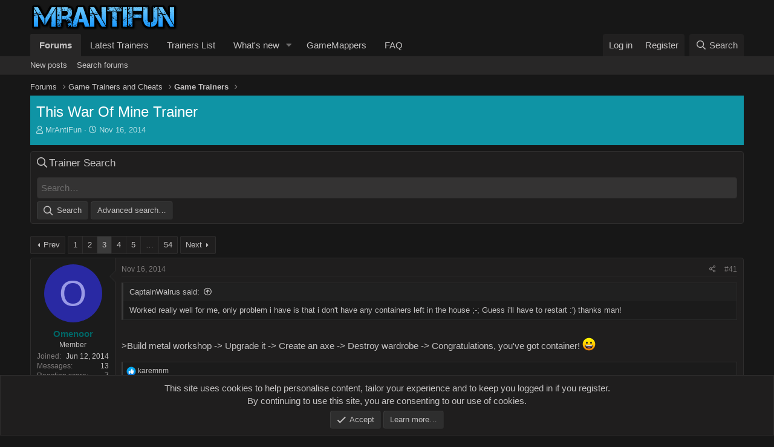

--- FILE ---
content_type: text/html; charset=utf-8
request_url: https://mrantifun.net/threads/this-war-of-mine-trainer.2519/page-3
body_size: 13541
content:
<!DOCTYPE html>
<html id="XF" lang="en-US" dir="LTR"
	data-app="public"
	data-template="thread_view"
	data-container-key="node-2"
	data-content-key="thread-2519"
	data-logged-in="false"
	data-cookie-prefix="maf_"
	data-csrf="1769302744,a769f1e1c2ae2db7b9ffeba6ff15b5f7"
	class="has-no-js template-thread_view"
	>
<head>
	<meta charset="utf-8" />
	<meta http-equiv="X-UA-Compatible" content="IE=Edge" />
	<meta name="viewport" content="width=device-width, initial-scale=1, viewport-fit=cover">

	
	
	

	<title>This War Of Mine Trainer | Page 3 | MrAntiFun, PC Video Game Trainers, Cheats and mods</title>

	<link rel="manifest" href="/webmanifest.php">
	
		<meta name="theme-color" content="#171717" />
	

	<meta name="apple-mobile-web-app-title" content="MrAntiFun">
	

	
		
		<meta name="description" content="Worked really well for me, only problem i have is that i don&#039;t have any containers left in the house ;-; Guess i&#039;ll have to restart :&#039;) thanks man!

&gt;Build..." />
		<meta property="og:description" content="Worked really well for me, only problem i have is that i don&#039;t have any containers left in the house ;-; Guess i&#039;ll have to restart :&#039;) thanks man!

&gt;Build metal workshop -&gt; Upgrade it -&gt; Create an axe -&gt; Destroy wardrobe -&gt; Congratulations, you&#039;ve got container! :D" />
		<meta property="twitter:description" content="Worked really well for me, only problem i have is that i don&#039;t have any containers left in the house ;-; Guess i&#039;ll have to restart :&#039;) thanks man!

&gt;Build metal workshop -&gt; Upgrade it -&gt; Create..." />
	
	
		<meta property="og:url" content="https://mrantifun.net/threads/this-war-of-mine-trainer.2519/" />
	
		<link rel="canonical" href="https://mrantifun.net/threads/this-war-of-mine-trainer.2519/page-3" />
	
		<link rel="prev" href="/threads/this-war-of-mine-trainer.2519/page-2" />
	
		<link rel="next" href="/threads/this-war-of-mine-trainer.2519/page-4" />
	

	
		
	
	
	<meta property="og:site_name" content="MrAntiFun, PC Video Game Trainers, Cheats and mods" />


	
	
		
	
	
	<meta property="og:type" content="website" />


	
	
		
	
	
	
		<meta property="og:title" content="This War Of Mine Trainer" />
		<meta property="twitter:title" content="This War Of Mine Trainer" />
	


	
	
	
	

	
	

	


	<link rel="preload" href="/styles/fonts/fa/fa-regular-400.woff2?_v=5.15.1" as="font" type="font/woff2" crossorigin="anonymous" />


	<link rel="preload" href="/styles/fonts/fa/fa-solid-900.woff2?_v=5.15.1" as="font" type="font/woff2" crossorigin="anonymous" />


<link rel="preload" href="/styles/fonts/fa/fa-brands-400.woff2?_v=5.15.1" as="font" type="font/woff2" crossorigin="anonymous" />

	<link rel="stylesheet" href="/css.php?css=public%3Anormalize.css%2Cpublic%3Afa.css%2Cpublic%3Acore.less%2Cpublic%3Aapp.less%2Cpublic%3Alite_yt_embed.css&amp;s=9&amp;l=1&amp;d=1673930653&amp;k=c1038e03e867363b88484049ad500d2361ddcc26" />

	<link rel="stylesheet" href="/css.php?css=public%3Abb_code.less%2Cpublic%3Acxf_search_widget.less%2Cpublic%3Amessage.less%2Cpublic%3Anotices.less%2Cpublic%3Ashare_controls.less%2Cpublic%3Ath_nodeStyling_nodes.9.less%2Cpublic%3Aextra.less&amp;s=9&amp;l=1&amp;d=1673930653&amp;k=aa9feb87c62e33e23f106fc2e00dafec2f22a85f" />

	
		<script src="/js/xf/preamble.min.js?_v=761a4b94"></script>
	


	
	
	<script async src="https://www.googletagmanager.com/gtag/js?id=G-4FBVJFXZ0P"></script>
	<script>
		window.dataLayer = window.dataLayer || [];
		function gtag(){dataLayer.push(arguments);}
		gtag('js', new Date());
		gtag('config', 'G-4FBVJFXZ0P', {
			// 
			
				'cookie_domain': 'mrantifun.net',
			
			
		});
	</script>

	<script type="text/javascript" src="//script.crazyegg.com/pages/scripts/0112/8510.js" async="async"></script>
</head>
<body data-template="thread_view">

<div class="p-pageWrapper" id="top">





<header class="p-header" id="header">
	<div class="p-header-inner">
		<div class="p-header-content">

			<div class="p-header-logo p-header-logo--image">
				<a href="/">
					<img src="/styles/gamezone/xenforo/logo.png" srcset="" alt="MrAntiFun, PC Video Game Trainers, Cheats and mods"
						width="244" height="44" />
				</a>
			</div>

			
		</div>
	</div>
</header>





	<div class="p-navSticky p-navSticky--primary" data-xf-init="sticky-header">
		
	<nav class="p-nav">
		<div class="p-nav-inner">
			<button type="button" class="button--plain p-nav-menuTrigger button" data-xf-click="off-canvas" data-menu=".js-headerOffCanvasMenu" tabindex="0" aria-label="Menu"><span class="button-text">
				<i aria-hidden="true"></i>
			</span></button>

			<div class="p-nav-smallLogo">
				<a href="/">
					<img src="/styles/gamezone/xenforo/logo.png" srcset="" alt="MrAntiFun, PC Video Game Trainers, Cheats and mods"
						width="244" height="44" />
				</a>
			</div>

			<div class="p-nav-scroller hScroller" data-xf-init="h-scroller" data-auto-scroll=".p-navEl.is-selected">
				<div class="hScroller-scroll">
					<ul class="p-nav-list js-offCanvasNavSource">
					
						<li>
							
	<div class="p-navEl is-selected" data-has-children="true">
		

			
	
	<a href="/"
		class="p-navEl-link p-navEl-link--splitMenu "
		
		
		data-nav-id="forums">Forums</a>


			<a data-xf-key="1"
				data-xf-click="menu"
				data-menu-pos-ref="< .p-navEl"
				class="p-navEl-splitTrigger"
				role="button"
				tabindex="0"
				aria-label="Toggle expanded"
				aria-expanded="false"
				aria-haspopup="true"></a>

		
		
			<div class="menu menu--structural" data-menu="menu" aria-hidden="true">
				<div class="menu-content">
					
						
	
	
	<a href="/whats-new/posts/"
		class="menu-linkRow u-indentDepth0 js-offCanvasCopy "
		
		
		data-nav-id="newPosts">New posts</a>

	

					
						
	
	
	<a href="/search/?type=post"
		class="menu-linkRow u-indentDepth0 js-offCanvasCopy "
		
		
		data-nav-id="searchForums">Search forums</a>

	

					
				</div>
			</div>
		
	</div>

						</li>
					
						<li>
							
	<div class="p-navEl " >
		

			
	
	<a href="https://mrantifun.net/forums/game-trainers.2/"
		class="p-navEl-link "
		
		data-xf-key="2"
		data-nav-id="300">Latest Trainers</a>


			

		
		
	</div>

						</li>
					
						<li>
							
	<div class="p-navEl " >
		

			
	
	<a href="https://mrantifun.net/index.php?threads/list-of-all-trainers.503/"
		class="p-navEl-link "
		
		data-xf-key="3"
		data-nav-id="Current_Trainers">Trainers List</a>


			

		
		
	</div>

						</li>
					
						<li>
							
	<div class="p-navEl " data-has-children="true">
		

			
	
	<a href="/whats-new/"
		class="p-navEl-link p-navEl-link--splitMenu "
		
		
		data-nav-id="whatsNew">What's new</a>


			<a data-xf-key="4"
				data-xf-click="menu"
				data-menu-pos-ref="< .p-navEl"
				class="p-navEl-splitTrigger"
				role="button"
				tabindex="0"
				aria-label="Toggle expanded"
				aria-expanded="false"
				aria-haspopup="true"></a>

		
		
			<div class="menu menu--structural" data-menu="menu" aria-hidden="true">
				<div class="menu-content">
					
						
	
	
	<a href="/whats-new/posts/"
		class="menu-linkRow u-indentDepth0 js-offCanvasCopy "
		 rel="nofollow"
		
		data-nav-id="whatsNewPosts">New posts</a>

	

					
						
	
	
	<a href="/whats-new/latest-activity"
		class="menu-linkRow u-indentDepth0 js-offCanvasCopy "
		 rel="nofollow"
		
		data-nav-id="latestActivity">Latest activity</a>

	

					
				</div>
			</div>
		
	</div>

						</li>
					
						<li>
							
	<div class="p-navEl " >
		

			
	
	<a href="https://gamemappers.com/"
		class="p-navEl-link "
		
		data-xf-key="5"
		data-nav-id="6">GameMappers</a>


			

		
		
	</div>

						</li>
					
						<li>
							
	<div class="p-navEl " >
		

			
	
	<a href="https://mrantifun.net/index.php?threads/forums-trainers-faq.305/"
		class="p-navEl-link "
		
		data-xf-key="6"
		data-nav-id="faq">FAQ</a>


			

		
		
	</div>

						</li>
					
					</ul>
				</div>
			</div>

			<div class="p-nav-opposite">
				<div class="p-navgroup p-account p-navgroup--guest">
					
						<a href="/login/" class="p-navgroup-link p-navgroup-link--textual p-navgroup-link--logIn"
							data-xf-click="overlay" data-follow-redirects="on">
							<span class="p-navgroup-linkText">Log in</span>
						</a>
						
							<a href="/register/" class="p-navgroup-link p-navgroup-link--textual p-navgroup-link--register"
								data-xf-click="overlay" data-follow-redirects="on">
								<span class="p-navgroup-linkText">Register</span>
							</a>
						
					
				</div>

				<div class="p-navgroup p-discovery">
					<a href="/whats-new/"
						class="p-navgroup-link p-navgroup-link--iconic p-navgroup-link--whatsnew"
						aria-label="What&#039;s new"
						title="What&#039;s new">
						<i aria-hidden="true"></i>
						<span class="p-navgroup-linkText">What's new</span>
					</a>

					
						<a href="/search/"
							class="p-navgroup-link p-navgroup-link--iconic p-navgroup-link--search"
							data-xf-click="menu"
							data-xf-key="/"
							aria-label="Search"
							aria-expanded="false"
							aria-haspopup="true"
							title="Search">
							<i aria-hidden="true"></i>
							<span class="p-navgroup-linkText">Search</span>
						</a>
						<div class="menu menu--structural menu--wide" data-menu="menu" aria-hidden="true">
							<form action="/search/search" method="post"
								class="menu-content"
								data-xf-init="quick-search">

								<h3 class="menu-header">Search</h3>
								
								<div class="menu-row">
									
										<div class="inputGroup inputGroup--joined">
											<input type="text" class="input" name="keywords" placeholder="Search…" aria-label="Search" data-menu-autofocus="true" />
											
			<select name="constraints" class="js-quickSearch-constraint input" aria-label="Search within">
				<option value="">Everywhere</option>
<option value="{&quot;search_type&quot;:&quot;post&quot;}">Threads</option>
<option value="{&quot;search_type&quot;:&quot;post&quot;,&quot;c&quot;:{&quot;nodes&quot;:[2],&quot;child_nodes&quot;:1}}">This forum</option>
<option value="{&quot;search_type&quot;:&quot;post&quot;,&quot;c&quot;:{&quot;thread&quot;:2519}}">This thread</option>

			</select>
		
										</div>
									
								</div>

								
								<div class="menu-row">
									<label class="iconic"><input type="checkbox"  name="c[title_only]" value="1" /><i aria-hidden="true"></i><span class="iconic-label">Search titles only

												
													<span tabindex="0" role="button"
														data-xf-init="tooltip" data-trigger="hover focus click" title="Tags will also be searched">

														<i class="fa--xf far fa-question-circle u-muted u-smaller" aria-hidden="true"></i>
													</span></span></label>

								</div>
								
								<div class="menu-row">
									<div class="inputGroup">
										<span class="inputGroup-text" id="ctrl_search_menu_by_member">By:</span>
										<input type="text" class="input" name="c[users]" data-xf-init="auto-complete" placeholder="Member" aria-labelledby="ctrl_search_menu_by_member" />
									</div>
								</div>
								<div class="menu-footer">
									<span class="menu-footer-controls">
										<button type="submit" class="button--primary button button--icon button--icon--search"><span class="button-text">Search</span></button>
										<a href="/search/" class="button"><span class="button-text">Advanced search…</span></a>
									</span>
								</div>

								<input type="hidden" name="_xfToken" value="1769302744,a769f1e1c2ae2db7b9ffeba6ff15b5f7" />
							</form>
						</div>
					
				</div>
			</div>
		</div>
	</nav>

	</div>
	
	
		<div class="p-sectionLinks">
			<div class="p-sectionLinks-inner hScroller" data-xf-init="h-scroller">
				<div class="hScroller-scroll">
					<ul class="p-sectionLinks-list">
					
						<li>
							
	<div class="p-navEl " >
		

			
	
	<a href="/whats-new/posts/"
		class="p-navEl-link "
		
		data-xf-key="alt+1"
		data-nav-id="newPosts">New posts</a>


			

		
		
	</div>

						</li>
					
						<li>
							
	<div class="p-navEl " >
		

			
	
	<a href="/search/?type=post"
		class="p-navEl-link "
		
		data-xf-key="alt+2"
		data-nav-id="searchForums">Search forums</a>


			

		
		
	</div>

						</li>
					
					</ul>
				</div>
			</div>
		</div>
	



<div class="offCanvasMenu offCanvasMenu--nav js-headerOffCanvasMenu" data-menu="menu" aria-hidden="true" data-ocm-builder="navigation">
	<div class="offCanvasMenu-backdrop" data-menu-close="true"></div>
	<div class="offCanvasMenu-content">
		<div class="offCanvasMenu-header">
			Menu
			<a class="offCanvasMenu-closer" data-menu-close="true" role="button" tabindex="0" aria-label="Close"></a>
		</div>
		
			<div class="p-offCanvasRegisterLink">
				<div class="offCanvasMenu-linkHolder">
					<a href="/login/" class="offCanvasMenu-link" data-xf-click="overlay" data-menu-close="true">
						Log in
					</a>
				</div>
				<hr class="offCanvasMenu-separator" />
				
					<div class="offCanvasMenu-linkHolder">
						<a href="/register/" class="offCanvasMenu-link" data-xf-click="overlay" data-menu-close="true">
							Register
						</a>
					</div>
					<hr class="offCanvasMenu-separator" />
				
			</div>
		
		<div class="js-offCanvasNavTarget"></div>
		<div class="offCanvasMenu-installBanner js-installPromptContainer" style="display: none;" data-xf-init="install-prompt">
			<div class="offCanvasMenu-installBanner-header">Install the app</div>
			<button type="button" class="js-installPromptButton button"><span class="button-text">Install</span></button>
		</div>
	</div>
</div>

<div class="p-body">
	<div class="p-body-inner">
		<!--XF:EXTRA_OUTPUT-->

		

		

		
		
	
		<ul class="p-breadcrumbs "
			itemscope itemtype="https://schema.org/BreadcrumbList">
		
			

			
			

			
				
				
	<li itemprop="itemListElement" itemscope itemtype="https://schema.org/ListItem">
		<a href="/" itemprop="item">
			<span itemprop="name">Forums</span>
		</a>
		<meta itemprop="position" content="1" />
	</li>

			
			
				
				
	<li itemprop="itemListElement" itemscope itemtype="https://schema.org/ListItem">
		<a href="/#game-trainers-and-cheats.1" itemprop="item">
			<span itemprop="name">Game Trainers and Cheats</span>
		</a>
		<meta itemprop="position" content="2" />
	</li>

			
				
				
	<li itemprop="itemListElement" itemscope itemtype="https://schema.org/ListItem">
		<a href="/forums/game-trainers.2/" itemprop="item">
			<span itemprop="name">Game Trainers</span>
		</a>
		<meta itemprop="position" content="3" />
	</li>

			

		
		</ul>
	

		

		
	<noscript><div class="blockMessage blockMessage--important blockMessage--iconic u-noJsOnly">JavaScript is disabled. For a better experience, please enable JavaScript in your browser before proceeding.</div></noscript>

		
	<div class="blockMessage blockMessage--important blockMessage--iconic js-browserWarning" style="display: none">You are using an out of date browser. It  may not display this or other websites correctly.<br />You should upgrade or use an <a href="https://www.google.com/chrome/" target="_blank" rel="noopener">alternative browser</a>.</div>


		
			
			
			<div class="p-body-header node-header-2 node--search th_node--hasCustomIcon th_node--overwriteTextStyling th_node--hasBackground th_node--hasBanner">
			
			
				<div class="test">
				
					<div class="p-title ">
					
						
							<h1 class="p-title-value">This War Of Mine Trainer</h1>
						
						
					
					</div>
				

				
					<div class="p-description">
	<ul class="listInline listInline--bullet">
		<li>
			<i class="fa--xf far fa-user" aria-hidden="true" title="Thread starter"></i>
			<span class="u-srOnly">Thread starter</span>

			<a href="/members/mrantifun.1/" class="username  u-concealed" dir="auto" itemprop="name" data-user-id="1" data-xf-init="member-tooltip"><span class="username--staff username--moderator username--admin">MrAntiFun</span></a>
		</li>
		<li>
			<i class="fa--xf far fa-clock" aria-hidden="true" title="Start date"></i>
			<span class="u-srOnly">Start date</span>

			<a href="/threads/this-war-of-mine-trainer.2519/" class="u-concealed"><time  class="u-dt" dir="auto" datetime="2014-11-16T15:12:45+0200" data-time="1416143565" data-date-string="Nov 16, 2014" data-time-string="3:12 PM" title="Nov 16, 2014 at 3:12 PM">Nov 16, 2014</time></a>
		</li>
		
	</ul>
</div>
				
			</div>
			
			</div>
		

		<div class="p-body-main  ">
			
			<div class="p-body-contentCol"></div>
			

			

			<div class="p-body-content">
				
				<div class="p-body-pageContent">
	
	


	











	
	
	
		
	
	
	


	
	
	
		
	
	
	


	
	
		
	
	
	


	
	












	

	
		
	











	<div class="block" data-widget-id="17" data-widget-key="Search" data-widget-definition="SearchWidget">
		<div class="block-container">
			<h3 class="block-minorHeader cxfSearchWidget">Trainer Search</h3>
			<div class="block-body block-row">
				<form action="/search/search" method="post" data-xf-init="quick-search">
		<input type="text" class="input" name="keywords" placeholder="Search…" aria-label="Search" data-menu-autofocus="true" />
		<span class="sw-buttons">
			<button type="submit" class="button--primary button button--icon button--icon--search"><span class="button-text">Search</span></button>
			<a href="/search/" class="button" rel="nofollow"><span class="button-text">Advanced search…</span></a>
		</span>

	<input type="hidden" name="_xfToken" value="1769302744,a769f1e1c2ae2db7b9ffeba6ff15b5f7" />
</form>
			</div>
		</div>
	</div>












<div class="block block--messages" data-xf-init="" data-type="post" data-href="/inline-mod/" data-search-target="*">

	<span class="u-anchorTarget" id="posts"></span>

	
		
	

	

	<div class="block-outer"><div class="block-outer-main"><nav class="pageNavWrapper pageNavWrapper--mixed ">



<div class="pageNav  pageNav--skipEnd">
	
		<a href="/threads/this-war-of-mine-trainer.2519/page-2" class="pageNav-jump pageNav-jump--prev">Prev</a>
	

	<ul class="pageNav-main">
		

	
		<li class="pageNav-page "><a href="/threads/this-war-of-mine-trainer.2519/">1</a></li>
	


		

		
			

	
		<li class="pageNav-page pageNav-page--earlier"><a href="/threads/this-war-of-mine-trainer.2519/page-2">2</a></li>
	

		
			

	
		<li class="pageNav-page pageNav-page--current "><a href="/threads/this-war-of-mine-trainer.2519/page-3">3</a></li>
	

		
			

	
		<li class="pageNav-page pageNav-page--later"><a href="/threads/this-war-of-mine-trainer.2519/page-4">4</a></li>
	

		
			

	
		<li class="pageNav-page pageNav-page--later"><a href="/threads/this-war-of-mine-trainer.2519/page-5">5</a></li>
	

		

		
			
				<li class="pageNav-page pageNav-page--skip pageNav-page--skipEnd">
					<a data-xf-init="tooltip" title="Go to page"
						data-xf-click="menu"
						role="button" tabindex="0" aria-expanded="false" aria-haspopup="true">…</a>
					

	<div class="menu menu--pageJump" data-menu="menu" aria-hidden="true">
		<div class="menu-content">
			<h4 class="menu-header">Go to page</h4>
			<div class="menu-row" data-xf-init="page-jump" data-page-url="/threads/this-war-of-mine-trainer.2519/page-%page%">
				<div class="inputGroup inputGroup--numbers">
					<div class="inputGroup inputGroup--numbers inputNumber" data-xf-init="number-box"><input type="number" pattern="\d*" class="input input--number js-numberBoxTextInput input input--numberNarrow js-pageJumpPage" value="6"  min="1" max="54" step="1" required="required" data-menu-autofocus="true" /></div>
					<span class="inputGroup-text"><button type="button" class="js-pageJumpGo button"><span class="button-text">Go</span></button></span>
				</div>
			</div>
		</div>
	</div>

				</li>
			
		

		

	
		<li class="pageNav-page "><a href="/threads/this-war-of-mine-trainer.2519/page-54">54</a></li>
	

	</ul>

	
		<a href="/threads/this-war-of-mine-trainer.2519/page-4" class="pageNav-jump pageNav-jump--next">Next</a>
	
</div>

<div class="pageNavSimple">
	
		<a href="/threads/this-war-of-mine-trainer.2519/"
			class="pageNavSimple-el pageNavSimple-el--first"
			data-xf-init="tooltip" title="First">
			<i aria-hidden="true"></i> <span class="u-srOnly">First</span>
		</a>
		<a href="/threads/this-war-of-mine-trainer.2519/page-2" class="pageNavSimple-el pageNavSimple-el--prev">
			<i aria-hidden="true"></i> Prev
		</a>
	

	<a class="pageNavSimple-el pageNavSimple-el--current"
		data-xf-init="tooltip" title="Go to page"
		data-xf-click="menu" role="button" tabindex="0" aria-expanded="false" aria-haspopup="true">
		3 of 54
	</a>
	

	<div class="menu menu--pageJump" data-menu="menu" aria-hidden="true">
		<div class="menu-content">
			<h4 class="menu-header">Go to page</h4>
			<div class="menu-row" data-xf-init="page-jump" data-page-url="/threads/this-war-of-mine-trainer.2519/page-%page%">
				<div class="inputGroup inputGroup--numbers">
					<div class="inputGroup inputGroup--numbers inputNumber" data-xf-init="number-box"><input type="number" pattern="\d*" class="input input--number js-numberBoxTextInput input input--numberNarrow js-pageJumpPage" value="3"  min="1" max="54" step="1" required="required" data-menu-autofocus="true" /></div>
					<span class="inputGroup-text"><button type="button" class="js-pageJumpGo button"><span class="button-text">Go</span></button></span>
				</div>
			</div>
		</div>
	</div>


	
		<a href="/threads/this-war-of-mine-trainer.2519/page-4" class="pageNavSimple-el pageNavSimple-el--next">
			Next <i aria-hidden="true"></i>
		</a>
		<a href="/threads/this-war-of-mine-trainer.2519/page-54"
			class="pageNavSimple-el pageNavSimple-el--last"
			data-xf-init="tooltip" title="Last">
			<i aria-hidden="true"></i> <span class="u-srOnly">Last</span>
		</a>
	
</div>

</nav>



</div></div>

	

	
		
	<div class="block-outer js-threadStatusField"></div>

	

	<div class="block-container lbContainer"
		data-xf-init="lightbox select-to-quote"
		data-message-selector=".js-post"
		data-lb-id="thread-2519"
		data-lb-universal="0">

		<div class="block-body js-replyNewMessageContainer">
			
				

					

					
						

	

	

	
	<article class="message message--post js-post js-inlineModContainer  "
		data-author="Omenoor"
		data-content="post-23863"
		id="js-post-23863">

		<span class="u-anchorTarget" id="post-23863"></span>

		
			<div class="message-inner">
				
					<div class="message-cell message-cell--user">
						

	<section itemscope itemtype="https://schema.org/Person" class="message-user">
		<div class="message-avatar ">
			<div class="message-avatar-wrapper">
				<a href="/members/omenoor.75996/" class="avatar avatar--m avatar--default avatar--default--dynamic" data-user-id="75996" data-xf-init="member-tooltip" style="background-color: #2929a3; color: #9999e6">
			<span class="avatar-u75996-m">O</span> 
		</a>
				
			</div>
		</div>
		<div class="message-userDetails">
			<h4 class="message-name"><a href="/members/omenoor.75996/" class="username " dir="auto" itemprop="name" data-user-id="75996" data-xf-init="member-tooltip" itemprop="name"><span class="username--style2">Omenoor</span></a></h4>
			<h5 class="userTitle message-userTitle" dir="auto" itemprop="jobTitle">Member</h5>
			
		</div>
		
			
			
				<div class="message-userExtras">
				
					
						<dl class="pairs pairs--justified">
							<dt>Joined</dt>
							<dd>Jun 12, 2014</dd>
						</dl>
					
					
						<dl class="pairs pairs--justified">
							<dt>Messages</dt>
							<dd>13</dd>
						</dl>
					
					
					
						<dl class="pairs pairs--justified">
							<dt>Reaction score</dt>
							<dd>7</dd>
						</dl>
					
					
					
					
					
					
						

	

						
					
				
				</div>
			
		
		<span class="message-userArrow"></span>
	</section>

					</div>
				

				
					<div class="message-cell message-cell--main">
					
						<div class="message-main js-quickEditTarget">

							
								

	<header class="message-attribution message-attribution--split">
		<ul class="message-attribution-main listInline ">
			
			
			<li class="u-concealed">
				<a href="/threads/this-war-of-mine-trainer.2519/post-23863" rel="nofollow">
					<time  class="u-dt" dir="auto" datetime="2014-11-16T16:37:11+0200" data-time="1416148631" data-date-string="Nov 16, 2014" data-time-string="4:37 PM" title="Nov 16, 2014 at 4:37 PM" itemprop="datePublished">Nov 16, 2014</time>
				</a>
			</li>
			
		</ul>

		<ul class="message-attribution-opposite message-attribution-opposite--list ">
			
			<li>
				<a href="/threads/this-war-of-mine-trainer.2519/post-23863"
					class="message-attribution-gadget"
					data-xf-init="share-tooltip"
					data-href="/posts/23863/share"
					rel="nofollow">
					<i class="fa--xf far fa-share-alt" aria-hidden="true"></i>
				</a>
			</li>
			
			
				<li>
					<a href="/threads/this-war-of-mine-trainer.2519/post-23863" rel="nofollow">
						#41
					</a>
				</li>
			
		</ul>
	</header>

							

							<div class="message-content js-messageContent">
							

								
									
	
	
	

								

								
									

	<div class="message-userContent lbContainer js-lbContainer "
		data-lb-id="post-23863"
		data-lb-caption-desc="Omenoor &middot; Nov 16, 2014 at 4:37 PM">

		

		<article class="message-body js-selectToQuote">
			
				
			
			
				<div class="bbWrapper"><blockquote class="bbCodeBlock bbCodeBlock--expandable bbCodeBlock--quote js-expandWatch">
	
		<div class="bbCodeBlock-title">
			
				<a href="/goto/post?id=23861"
					class="bbCodeBlock-sourceJump"
					rel="nofollow"
					data-xf-click="attribution"
					data-content-selector="#post-23861">CaptainWalrus said:</a>
			
		</div>
	
	<div class="bbCodeBlock-content">
		
		<div class="bbCodeBlock-expandContent js-expandContent ">
			Worked really well for me, only problem i have is that i don't have any containers left in the house ;-; Guess i'll have to restart :') thanks man!
		</div>
		<div class="bbCodeBlock-expandLink js-expandLink"><a role="button" tabindex="0">Click to expand...</a></div>
	</div>
</blockquote><br />
&gt;Build metal workshop -&gt; Upgrade it -&gt; Create an axe -&gt; Destroy wardrobe -&gt; Congratulations, you've got container! <img src="[data-uri]" class="smilie smilie--sprite smilie--sprite8" alt=":D" title="Big Grin    :D" loading="lazy" data-shortname=":D" /></div>
			
			<div class="js-selectToQuoteEnd">&nbsp;</div>
			
				
			
		</article>

		

		
	</div>

								

								
									
	

								

								
									
	

								

							
							</div>

							
								
	<footer class="message-footer">
		

		<div class="reactionsBar js-reactionsList is-active">
			
	
	
		<ul class="reactionSummary">
		
			<li><span class="reaction reaction--small reaction--1" data-reaction-id="1"><i aria-hidden="true"></i><img src="[data-uri]" class="reaction-sprite js-reaction" alt="Like" title="Like" /></span></li>
		
		</ul>
	


<span class="u-srOnly">Reactions:</span>
<a class="reactionsBar-link" href="/posts/23863/reactions" data-xf-click="overlay" data-cache="false"><bdi>karemnm</bdi></a>
		</div>

		<div class="js-historyTarget message-historyTarget toggleTarget" data-href="trigger-href"></div>
	</footer>

							
						</div>

					
					</div>
				
			</div>
		
	</article>

	
	

					

					

				

					

					
						

	

	

	
	<article class="message message--post js-post js-inlineModContainer  "
		data-author="blebleble"
		data-content="post-23864"
		id="js-post-23864">

		<span class="u-anchorTarget" id="post-23864"></span>

		
			<div class="message-inner">
				
					<div class="message-cell message-cell--user">
						

	<section itemscope itemtype="https://schema.org/Person" class="message-user">
		<div class="message-avatar ">
			<div class="message-avatar-wrapper">
				<a href="/members/blebleble.241334/" class="avatar avatar--m avatar--default avatar--default--dynamic" data-user-id="241334" data-xf-init="member-tooltip" style="background-color: #0f0f3d; color: #3333cc">
			<span class="avatar-u241334-m">B</span> 
		</a>
				
			</div>
		</div>
		<div class="message-userDetails">
			<h4 class="message-name"><a href="/members/blebleble.241334/" class="username " dir="auto" itemprop="name" data-user-id="241334" data-xf-init="member-tooltip" itemprop="name"><span class="username--style2">blebleble</span></a></h4>
			<h5 class="userTitle message-userTitle" dir="auto" itemprop="jobTitle">Member</h5>
			
		</div>
		
			
			
				<div class="message-userExtras">
				
					
						<dl class="pairs pairs--justified">
							<dt>Joined</dt>
							<dd>Oct 15, 2014</dd>
						</dl>
					
					
						<dl class="pairs pairs--justified">
							<dt>Messages</dt>
							<dd>24</dd>
						</dl>
					
					
					
						<dl class="pairs pairs--justified">
							<dt>Reaction score</dt>
							<dd>9</dd>
						</dl>
					
					
					
					
					
					
						

	

						
					
				
				</div>
			
		
		<span class="message-userArrow"></span>
	</section>

					</div>
				

				
					<div class="message-cell message-cell--main">
					
						<div class="message-main js-quickEditTarget">

							
								

	<header class="message-attribution message-attribution--split">
		<ul class="message-attribution-main listInline ">
			
			
			<li class="u-concealed">
				<a href="/threads/this-war-of-mine-trainer.2519/post-23864" rel="nofollow">
					<time  class="u-dt" dir="auto" datetime="2014-11-16T16:38:11+0200" data-time="1416148691" data-date-string="Nov 16, 2014" data-time-string="4:38 PM" title="Nov 16, 2014 at 4:38 PM" itemprop="datePublished">Nov 16, 2014</time>
				</a>
			</li>
			
		</ul>

		<ul class="message-attribution-opposite message-attribution-opposite--list ">
			
			<li>
				<a href="/threads/this-war-of-mine-trainer.2519/post-23864"
					class="message-attribution-gadget"
					data-xf-init="share-tooltip"
					data-href="/posts/23864/share"
					rel="nofollow">
					<i class="fa--xf far fa-share-alt" aria-hidden="true"></i>
				</a>
			</li>
			
			
				<li>
					<a href="/threads/this-war-of-mine-trainer.2519/post-23864" rel="nofollow">
						#42
					</a>
				</li>
			
		</ul>
	</header>

							

							<div class="message-content js-messageContent">
							

								
									
	
	
	

								

								
									

	<div class="message-userContent lbContainer js-lbContainer "
		data-lb-id="post-23864"
		data-lb-caption-desc="blebleble &middot; Nov 16, 2014 at 4:38 PM">

		

		<article class="message-body js-selectToQuote">
			
				
			
			
				<div class="bbWrapper">You master man , thanks you !!</div>
			
			<div class="js-selectToQuoteEnd">&nbsp;</div>
			
				
			
		</article>

		

		
	</div>

								

								
									
	

								

								
									
	

								

							
							</div>

							
								
	<footer class="message-footer">
		

		<div class="reactionsBar js-reactionsList ">
			
		</div>

		<div class="js-historyTarget message-historyTarget toggleTarget" data-href="trigger-href"></div>
	</footer>

							
						</div>

					
					</div>
				
			</div>
		
	</article>

	
	

					

					

				

					

					
						

	

	

	
	<article class="message message--post js-post js-inlineModContainer  "
		data-author="aekarat"
		data-content="post-23866"
		id="js-post-23866">

		<span class="u-anchorTarget" id="post-23866"></span>

		
			<div class="message-inner">
				
					<div class="message-cell message-cell--user">
						

	<section itemscope itemtype="https://schema.org/Person" class="message-user">
		<div class="message-avatar ">
			<div class="message-avatar-wrapper">
				<a href="/members/aekarat.3031/" class="avatar avatar--m" data-user-id="3031" data-xf-init="member-tooltip">
			<img src="/data/avatars/m/3/3031.jpg?1398402243" srcset="/data/avatars/l/3/3031.jpg?1398402243 2x" alt="aekarat" class="avatar-u3031-m" width="96" height="96" loading="lazy" itemprop="image" /> 
		</a>
				
			</div>
		</div>
		<div class="message-userDetails">
			<h4 class="message-name"><a href="/members/aekarat.3031/" class="username " dir="auto" itemprop="name" data-user-id="3031" data-xf-init="member-tooltip" itemprop="name"><span class="username--style2">aekarat</span></a></h4>
			<h5 class="userTitle message-userTitle" dir="auto" itemprop="jobTitle">New Member</h5>
			
		</div>
		
			
			
				<div class="message-userExtras">
				
					
						<dl class="pairs pairs--justified">
							<dt>Joined</dt>
							<dd>Apr 25, 2014</dd>
						</dl>
					
					
						<dl class="pairs pairs--justified">
							<dt>Messages</dt>
							<dd>4</dd>
						</dl>
					
					
					
						<dl class="pairs pairs--justified">
							<dt>Reaction score</dt>
							<dd>1</dd>
						</dl>
					
					
					
					
					
					
						

	

						
					
				
				</div>
			
		
		<span class="message-userArrow"></span>
	</section>

					</div>
				

				
					<div class="message-cell message-cell--main">
					
						<div class="message-main js-quickEditTarget">

							
								

	<header class="message-attribution message-attribution--split">
		<ul class="message-attribution-main listInline ">
			
			
			<li class="u-concealed">
				<a href="/threads/this-war-of-mine-trainer.2519/post-23866" rel="nofollow">
					<time  class="u-dt" dir="auto" datetime="2014-11-16T16:40:27+0200" data-time="1416148827" data-date-string="Nov 16, 2014" data-time-string="4:40 PM" title="Nov 16, 2014 at 4:40 PM" itemprop="datePublished">Nov 16, 2014</time>
				</a>
			</li>
			
		</ul>

		<ul class="message-attribution-opposite message-attribution-opposite--list ">
			
			<li>
				<a href="/threads/this-war-of-mine-trainer.2519/post-23866"
					class="message-attribution-gadget"
					data-xf-init="share-tooltip"
					data-href="/posts/23866/share"
					rel="nofollow">
					<i class="fa--xf far fa-share-alt" aria-hidden="true"></i>
				</a>
			</li>
			
			
				<li>
					<a href="/threads/this-war-of-mine-trainer.2519/post-23866" rel="nofollow">
						#43
					</a>
				</li>
			
		</ul>
	</header>

							

							<div class="message-content js-messageContent">
							

								
									
	
	
	

								

								
									

	<div class="message-userContent lbContainer js-lbContainer "
		data-lb-id="post-23866"
		data-lb-caption-desc="aekarat &middot; Nov 16, 2014 at 4:40 PM">

		

		<article class="message-body js-selectToQuote">
			
				
			
			
				<div class="bbWrapper">Thank you Sir !</div>
			
			<div class="js-selectToQuoteEnd">&nbsp;</div>
			
				
			
		</article>

		

		
	</div>

								

								
									
	

								

								
									
	

								

							
							</div>

							
								
	<footer class="message-footer">
		

		<div class="reactionsBar js-reactionsList ">
			
		</div>

		<div class="js-historyTarget message-historyTarget toggleTarget" data-href="trigger-href"></div>
	</footer>

							
						</div>

					
					</div>
				
			</div>
		
	</article>

	
	

					

					

				

					

					
						

	

	

	
	<article class="message message--post js-post js-inlineModContainer  "
		data-author="Keule"
		data-content="post-23868"
		id="js-post-23868">

		<span class="u-anchorTarget" id="post-23868"></span>

		
			<div class="message-inner">
				
					<div class="message-cell message-cell--user">
						

	<section itemscope itemtype="https://schema.org/Person" class="message-user">
		<div class="message-avatar ">
			<div class="message-avatar-wrapper">
				<a href="/members/keule.25931/" class="avatar avatar--m" data-user-id="25931" data-xf-init="member-tooltip">
			<img src="/data/avatars/m/25/25931.jpg?1399733512"  alt="Keule" class="avatar-u25931-m" width="96" height="96" loading="lazy" itemprop="image" /> 
		</a>
				
			</div>
		</div>
		<div class="message-userDetails">
			<h4 class="message-name"><a href="/members/keule.25931/" class="username " dir="auto" itemprop="name" data-user-id="25931" data-xf-init="member-tooltip" itemprop="name"><span class="username--style7">Keule</span></a></h4>
			
			<div class="userBanner userBanner userBanner--orange message-userBanner" itemprop="jobTitle"><span class="userBanner-before"></span><strong>Donor</strong><span class="userBanner-after"></span></div>
		</div>
		
			
			
				<div class="message-userExtras">
				
					
						<dl class="pairs pairs--justified">
							<dt>Joined</dt>
							<dd>May 10, 2014</dd>
						</dl>
					
					
						<dl class="pairs pairs--justified">
							<dt>Messages</dt>
							<dd>372</dd>
						</dl>
					
					
					
						<dl class="pairs pairs--justified">
							<dt>Reaction score</dt>
							<dd>56</dd>
						</dl>
					
					
					
					
					
					
						

	

						
					
				
				</div>
			
		
		<span class="message-userArrow"></span>
	</section>

					</div>
				

				
					<div class="message-cell message-cell--main">
					
						<div class="message-main js-quickEditTarget">

							
								

	<header class="message-attribution message-attribution--split">
		<ul class="message-attribution-main listInline ">
			
			
			<li class="u-concealed">
				<a href="/threads/this-war-of-mine-trainer.2519/post-23868" rel="nofollow">
					<time  class="u-dt" dir="auto" datetime="2014-11-16T16:49:40+0200" data-time="1416149380" data-date-string="Nov 16, 2014" data-time-string="4:49 PM" title="Nov 16, 2014 at 4:49 PM" itemprop="datePublished">Nov 16, 2014</time>
				</a>
			</li>
			
		</ul>

		<ul class="message-attribution-opposite message-attribution-opposite--list ">
			
			<li>
				<a href="/threads/this-war-of-mine-trainer.2519/post-23868"
					class="message-attribution-gadget"
					data-xf-init="share-tooltip"
					data-href="/posts/23868/share"
					rel="nofollow">
					<i class="fa--xf far fa-share-alt" aria-hidden="true"></i>
				</a>
			</li>
			
			
				<li>
					<a href="/threads/this-war-of-mine-trainer.2519/post-23868" rel="nofollow">
						#44
					</a>
				</li>
			
		</ul>
	</header>

							

							<div class="message-content js-messageContent">
							

								
									
	
	
	

								

								
									

	<div class="message-userContent lbContainer js-lbContainer "
		data-lb-id="post-23868"
		data-lb-caption-desc="Keule &middot; Nov 16, 2014 at 4:49 PM">

		

		<article class="message-body js-selectToQuote">
			
				
			
			
				<div class="bbWrapper">Thx man you the best <img src="[data-uri]" class="smilie smilie--sprite smilie--sprite1" alt=":)" title="Smile    :)" loading="lazy" data-shortname=":)" /></div>
			
			<div class="js-selectToQuoteEnd">&nbsp;</div>
			
				
			
		</article>

		

		
	</div>

								

								
									
	

								

								
									
	

								

							
							</div>

							
								
	<footer class="message-footer">
		

		<div class="reactionsBar js-reactionsList ">
			
		</div>

		<div class="js-historyTarget message-historyTarget toggleTarget" data-href="trigger-href"></div>
	</footer>

							
						</div>

					
					</div>
				
			</div>
		
	</article>

	
	

					

					

				

					

					
						

	

	

	
	<article class="message message--post js-post js-inlineModContainer  "
		data-author="margiamrgi"
		data-content="post-23869"
		id="js-post-23869">

		<span class="u-anchorTarget" id="post-23869"></span>

		
			<div class="message-inner">
				
					<div class="message-cell message-cell--user">
						

	<section itemscope itemtype="https://schema.org/Person" class="message-user">
		<div class="message-avatar ">
			<div class="message-avatar-wrapper">
				<a href="/members/margiamrgi.130394/" class="avatar avatar--m" data-user-id="130394" data-xf-init="member-tooltip">
			<img src="/data/avatars/m/130/130394.jpg?1406147820"  alt="margiamrgi" class="avatar-u130394-m" width="96" height="96" loading="lazy" itemprop="image" /> 
		</a>
				
			</div>
		</div>
		<div class="message-userDetails">
			<h4 class="message-name"><a href="/members/margiamrgi.130394/" class="username " dir="auto" itemprop="name" data-user-id="130394" data-xf-init="member-tooltip" itemprop="name"><span class="username--style2">margiamrgi</span></a></h4>
			<h5 class="userTitle message-userTitle" dir="auto" itemprop="jobTitle">Active Member</h5>
			
		</div>
		
			
			
				<div class="message-userExtras">
				
					
						<dl class="pairs pairs--justified">
							<dt>Joined</dt>
							<dd>Jul 23, 2014</dd>
						</dl>
					
					
						<dl class="pairs pairs--justified">
							<dt>Messages</dt>
							<dd>59</dd>
						</dl>
					
					
					
						<dl class="pairs pairs--justified">
							<dt>Reaction score</dt>
							<dd>24</dd>
						</dl>
					
					
					
					
					
					
						

	

						
					
				
				</div>
			
		
		<span class="message-userArrow"></span>
	</section>

					</div>
				

				
					<div class="message-cell message-cell--main">
					
						<div class="message-main js-quickEditTarget">

							
								

	<header class="message-attribution message-attribution--split">
		<ul class="message-attribution-main listInline ">
			
			
			<li class="u-concealed">
				<a href="/threads/this-war-of-mine-trainer.2519/post-23869" rel="nofollow">
					<time  class="u-dt" dir="auto" datetime="2014-11-16T16:51:03+0200" data-time="1416149463" data-date-string="Nov 16, 2014" data-time-string="4:51 PM" title="Nov 16, 2014 at 4:51 PM" itemprop="datePublished">Nov 16, 2014</time>
				</a>
			</li>
			
		</ul>

		<ul class="message-attribution-opposite message-attribution-opposite--list ">
			
			<li>
				<a href="/threads/this-war-of-mine-trainer.2519/post-23869"
					class="message-attribution-gadget"
					data-xf-init="share-tooltip"
					data-href="/posts/23869/share"
					rel="nofollow">
					<i class="fa--xf far fa-share-alt" aria-hidden="true"></i>
				</a>
			</li>
			
			
				<li>
					<a href="/threads/this-war-of-mine-trainer.2519/post-23869" rel="nofollow">
						#45
					</a>
				</li>
			
		</ul>
	</header>

							

							<div class="message-content js-messageContent">
							

								
									
	
	
	

								

								
									

	<div class="message-userContent lbContainer js-lbContainer "
		data-lb-id="post-23869"
		data-lb-caption-desc="margiamrgi &middot; Nov 16, 2014 at 4:51 PM">

		

		<article class="message-body js-selectToQuote">
			
				
			
			
				<div class="bbWrapper">The game crash when going scavenge.  even with empty pack it crashes..</div>
			
			<div class="js-selectToQuoteEnd">&nbsp;</div>
			
				
			
		</article>

		

		
	</div>

								

								
									
	

								

								
									
	

								

							
							</div>

							
								
	<footer class="message-footer">
		

		<div class="reactionsBar js-reactionsList ">
			
		</div>

		<div class="js-historyTarget message-historyTarget toggleTarget" data-href="trigger-href"></div>
	</footer>

							
						</div>

					
					</div>
				
			</div>
		
	</article>

	
	

					

					

				

					

					
						

	

	

	
	<article class="message message--post js-post js-inlineModContainer  "
		data-author="Aliih"
		data-content="post-23870"
		id="js-post-23870">

		<span class="u-anchorTarget" id="post-23870"></span>

		
			<div class="message-inner">
				
					<div class="message-cell message-cell--user">
						

	<section itemscope itemtype="https://schema.org/Person" class="message-user">
		<div class="message-avatar ">
			<div class="message-avatar-wrapper">
				<a href="/members/aliih.432/" class="avatar avatar--m avatar--default avatar--default--dynamic" data-user-id="432" data-xf-init="member-tooltip" style="background-color: #7a7a1f; color: #000000">
			<span class="avatar-u432-m">A</span> 
		</a>
				
			</div>
		</div>
		<div class="message-userDetails">
			<h4 class="message-name"><a href="/members/aliih.432/" class="username " dir="auto" itemprop="name" data-user-id="432" data-xf-init="member-tooltip" itemprop="name"><span class="username--style2">Aliih</span></a></h4>
			<h5 class="userTitle message-userTitle" dir="auto" itemprop="jobTitle">Well-Known Member</h5>
			
		</div>
		
			
			
				<div class="message-userExtras">
				
					
						<dl class="pairs pairs--justified">
							<dt>Joined</dt>
							<dd>Apr 22, 2014</dd>
						</dl>
					
					
						<dl class="pairs pairs--justified">
							<dt>Messages</dt>
							<dd>161</dd>
						</dl>
					
					
					
						<dl class="pairs pairs--justified">
							<dt>Reaction score</dt>
							<dd>52</dd>
						</dl>
					
					
					
					
					
					
						

	

						
					
				
				</div>
			
		
		<span class="message-userArrow"></span>
	</section>

					</div>
				

				
					<div class="message-cell message-cell--main">
					
						<div class="message-main js-quickEditTarget">

							
								

	<header class="message-attribution message-attribution--split">
		<ul class="message-attribution-main listInline ">
			
			
			<li class="u-concealed">
				<a href="/threads/this-war-of-mine-trainer.2519/post-23870" rel="nofollow">
					<time  class="u-dt" dir="auto" datetime="2014-11-16T16:51:22+0200" data-time="1416149482" data-date-string="Nov 16, 2014" data-time-string="4:51 PM" title="Nov 16, 2014 at 4:51 PM" itemprop="datePublished">Nov 16, 2014</time>
				</a>
			</li>
			
		</ul>

		<ul class="message-attribution-opposite message-attribution-opposite--list ">
			
			<li>
				<a href="/threads/this-war-of-mine-trainer.2519/post-23870"
					class="message-attribution-gadget"
					data-xf-init="share-tooltip"
					data-href="/posts/23870/share"
					rel="nofollow">
					<i class="fa--xf far fa-share-alt" aria-hidden="true"></i>
				</a>
			</li>
			
			
				<li>
					<a href="/threads/this-war-of-mine-trainer.2519/post-23870" rel="nofollow">
						#46
					</a>
				</li>
			
		</ul>
	</header>

							

							<div class="message-content js-messageContent">
							

								
									
	
	
	

								

								
									

	<div class="message-userContent lbContainer js-lbContainer "
		data-lb-id="post-23870"
		data-lb-caption-desc="Aliih &middot; Nov 16, 2014 at 4:51 PM">

		

		<article class="message-body js-selectToQuote">
			
				
			
			
				<div class="bbWrapper">good trainer but sadly it crash.hope they fix that soon in a new update or so.i mean the hwole game not the trainer that need to update <img src="[data-uri]" class="smilie smilie--sprite smilie--sprite7" alt=":p" title="Stick Out Tongue    :p" loading="lazy" data-shortname=":p" /></div>
			
			<div class="js-selectToQuoteEnd">&nbsp;</div>
			
				
			
		</article>

		

		
	</div>

								

								
									
	

								

								
									
	

								

							
							</div>

							
								
	<footer class="message-footer">
		

		<div class="reactionsBar js-reactionsList ">
			
		</div>

		<div class="js-historyTarget message-historyTarget toggleTarget" data-href="trigger-href"></div>
	</footer>

							
						</div>

					
					</div>
				
			</div>
		
	</article>

	
	

					

					

				

					

					
						

	

	

	
	<article class="message message--post js-post js-inlineModContainer  "
		data-author="Rusler"
		data-content="post-23872"
		id="js-post-23872">

		<span class="u-anchorTarget" id="post-23872"></span>

		
			<div class="message-inner">
				
					<div class="message-cell message-cell--user">
						

	<section itemscope itemtype="https://schema.org/Person" class="message-user">
		<div class="message-avatar ">
			<div class="message-avatar-wrapper">
				<a href="/members/rusler.2239/" class="avatar avatar--m avatar--default avatar--default--dynamic" data-user-id="2239" data-xf-init="member-tooltip" style="background-color: #99cc99; color: #3c773c">
			<span class="avatar-u2239-m">R</span> 
		</a>
				
			</div>
		</div>
		<div class="message-userDetails">
			<h4 class="message-name"><a href="/members/rusler.2239/" class="username " dir="auto" itemprop="name" data-user-id="2239" data-xf-init="member-tooltip" itemprop="name"><span class="username--style2">Rusler</span></a></h4>
			<h5 class="userTitle message-userTitle" dir="auto" itemprop="jobTitle">New Member</h5>
			
		</div>
		
			
			
				<div class="message-userExtras">
				
					
						<dl class="pairs pairs--justified">
							<dt>Joined</dt>
							<dd>Apr 24, 2014</dd>
						</dl>
					
					
						<dl class="pairs pairs--justified">
							<dt>Messages</dt>
							<dd>2</dd>
						</dl>
					
					
					
						<dl class="pairs pairs--justified">
							<dt>Reaction score</dt>
							<dd>0</dd>
						</dl>
					
					
					
					
					
					
						

	

						
					
				
				</div>
			
		
		<span class="message-userArrow"></span>
	</section>

					</div>
				

				
					<div class="message-cell message-cell--main">
					
						<div class="message-main js-quickEditTarget">

							
								

	<header class="message-attribution message-attribution--split">
		<ul class="message-attribution-main listInline ">
			
			
			<li class="u-concealed">
				<a href="/threads/this-war-of-mine-trainer.2519/post-23872" rel="nofollow">
					<time  class="u-dt" dir="auto" datetime="2014-11-16T16:53:03+0200" data-time="1416149583" data-date-string="Nov 16, 2014" data-time-string="4:53 PM" title="Nov 16, 2014 at 4:53 PM" itemprop="datePublished">Nov 16, 2014</time>
				</a>
			</li>
			
		</ul>

		<ul class="message-attribution-opposite message-attribution-opposite--list ">
			
			<li>
				<a href="/threads/this-war-of-mine-trainer.2519/post-23872"
					class="message-attribution-gadget"
					data-xf-init="share-tooltip"
					data-href="/posts/23872/share"
					rel="nofollow">
					<i class="fa--xf far fa-share-alt" aria-hidden="true"></i>
				</a>
			</li>
			
			
				<li>
					<a href="/threads/this-war-of-mine-trainer.2519/post-23872" rel="nofollow">
						#47
					</a>
				</li>
			
		</ul>
	</header>

							

							<div class="message-content js-messageContent">
							

								
									
	
	
	

								

								
									

	<div class="message-userContent lbContainer js-lbContainer "
		data-lb-id="post-23872"
		data-lb-caption-desc="Rusler &middot; Nov 16, 2014 at 4:53 PM">

		

		<article class="message-body js-selectToQuote">
			
				
			
			
				<div class="bbWrapper">TOO MUCH CRUSH'S! When i saving or start of scane</div>
			
			<div class="js-selectToQuoteEnd">&nbsp;</div>
			
				
			
		</article>

		

		
	</div>

								

								
									
	

								

								
									
	

								

							
							</div>

							
								
	<footer class="message-footer">
		

		<div class="reactionsBar js-reactionsList ">
			
		</div>

		<div class="js-historyTarget message-historyTarget toggleTarget" data-href="trigger-href"></div>
	</footer>

							
						</div>

					
					</div>
				
			</div>
		
	</article>

	
	

					

					

				

					

					
						

	

	

	
	<article class="message message--post js-post js-inlineModContainer  "
		data-author="CSingu"
		data-content="post-23873"
		id="js-post-23873">

		<span class="u-anchorTarget" id="post-23873"></span>

		
			<div class="message-inner">
				
					<div class="message-cell message-cell--user">
						

	<section itemscope itemtype="https://schema.org/Person" class="message-user">
		<div class="message-avatar ">
			<div class="message-avatar-wrapper">
				<a href="/members/csingu.219513/" class="avatar avatar--m" data-user-id="219513" data-xf-init="member-tooltip">
			<img src="/data/avatars/m/219/219513.jpg?1412322024" srcset="/data/avatars/l/219/219513.jpg?1412322024 2x" alt="CSingu" class="avatar-u219513-m" width="96" height="96" loading="lazy" itemprop="image" /> 
		</a>
				
			</div>
		</div>
		<div class="message-userDetails">
			<h4 class="message-name"><a href="/members/csingu.219513/" class="username " dir="auto" itemprop="name" data-user-id="219513" data-xf-init="member-tooltip" itemprop="name"><span class="username--style2">CSingu</span></a></h4>
			<h5 class="userTitle message-userTitle" dir="auto" itemprop="jobTitle">New Member</h5>
			
		</div>
		
			
			
				<div class="message-userExtras">
				
					
						<dl class="pairs pairs--justified">
							<dt>Joined</dt>
							<dd>Oct 3, 2014</dd>
						</dl>
					
					
						<dl class="pairs pairs--justified">
							<dt>Messages</dt>
							<dd>2</dd>
						</dl>
					
					
					
						<dl class="pairs pairs--justified">
							<dt>Reaction score</dt>
							<dd>1</dd>
						</dl>
					
					
					
					
					
					
						

	

						
					
				
				</div>
			
		
		<span class="message-userArrow"></span>
	</section>

					</div>
				

				
					<div class="message-cell message-cell--main">
					
						<div class="message-main js-quickEditTarget">

							
								

	<header class="message-attribution message-attribution--split">
		<ul class="message-attribution-main listInline ">
			
			
			<li class="u-concealed">
				<a href="/threads/this-war-of-mine-trainer.2519/post-23873" rel="nofollow">
					<time  class="u-dt" dir="auto" datetime="2014-11-16T16:53:51+0200" data-time="1416149631" data-date-string="Nov 16, 2014" data-time-string="4:53 PM" title="Nov 16, 2014 at 4:53 PM" itemprop="datePublished">Nov 16, 2014</time>
				</a>
			</li>
			
		</ul>

		<ul class="message-attribution-opposite message-attribution-opposite--list ">
			
			<li>
				<a href="/threads/this-war-of-mine-trainer.2519/post-23873"
					class="message-attribution-gadget"
					data-xf-init="share-tooltip"
					data-href="/posts/23873/share"
					rel="nofollow">
					<i class="fa--xf far fa-share-alt" aria-hidden="true"></i>
				</a>
			</li>
			
			
				<li>
					<a href="/threads/this-war-of-mine-trainer.2519/post-23873" rel="nofollow">
						#48
					</a>
				</li>
			
		</ul>
	</header>

							

							<div class="message-content js-messageContent">
							

								
									
	
	
	

								

								
									

	<div class="message-userContent lbContainer js-lbContainer "
		data-lb-id="post-23873"
		data-lb-caption-desc="CSingu &middot; Nov 16, 2014 at 4:53 PM">

		

		<article class="message-body js-selectToQuote">
			
				
			
			
				<div class="bbWrapper">BIIIIIIIG THX From Hungary!!<br />
You'r The <img src="[data-uri]" class="smilie smilie--sprite smilie--sprite11" alt=":rolleyes:" title="Roll Eyes    :rolleyes:" loading="lazy" data-shortname=":rolleyes:" /><u>BEST <img src="[data-uri]" class="smilie smilie--sprite smilie--sprite2" alt=";)" title="Wink    ;)" loading="lazy" data-shortname=";)" /></u></div>
			
			<div class="js-selectToQuoteEnd">&nbsp;</div>
			
				
			
		</article>

		

		
	</div>

								

								
									
	

								

								
									
	

								

							
							</div>

							
								
	<footer class="message-footer">
		

		<div class="reactionsBar js-reactionsList ">
			
		</div>

		<div class="js-historyTarget message-historyTarget toggleTarget" data-href="trigger-href"></div>
	</footer>

							
						</div>

					
					</div>
				
			</div>
		
	</article>

	
	

					

					

				

					

					
						

	

	

	
	<article class="message message--post js-post js-inlineModContainer  "
		data-author="Omenoor"
		data-content="post-23875"
		id="js-post-23875">

		<span class="u-anchorTarget" id="post-23875"></span>

		
			<div class="message-inner">
				
					<div class="message-cell message-cell--user">
						

	<section itemscope itemtype="https://schema.org/Person" class="message-user">
		<div class="message-avatar ">
			<div class="message-avatar-wrapper">
				<a href="/members/omenoor.75996/" class="avatar avatar--m avatar--default avatar--default--dynamic" data-user-id="75996" data-xf-init="member-tooltip" style="background-color: #2929a3; color: #9999e6">
			<span class="avatar-u75996-m">O</span> 
		</a>
				
			</div>
		</div>
		<div class="message-userDetails">
			<h4 class="message-name"><a href="/members/omenoor.75996/" class="username " dir="auto" itemprop="name" data-user-id="75996" data-xf-init="member-tooltip" itemprop="name"><span class="username--style2">Omenoor</span></a></h4>
			<h5 class="userTitle message-userTitle" dir="auto" itemprop="jobTitle">Member</h5>
			
		</div>
		
			
			
				<div class="message-userExtras">
				
					
						<dl class="pairs pairs--justified">
							<dt>Joined</dt>
							<dd>Jun 12, 2014</dd>
						</dl>
					
					
						<dl class="pairs pairs--justified">
							<dt>Messages</dt>
							<dd>13</dd>
						</dl>
					
					
					
						<dl class="pairs pairs--justified">
							<dt>Reaction score</dt>
							<dd>7</dd>
						</dl>
					
					
					
					
					
					
						

	

						
					
				
				</div>
			
		
		<span class="message-userArrow"></span>
	</section>

					</div>
				

				
					<div class="message-cell message-cell--main">
					
						<div class="message-main js-quickEditTarget">

							
								

	<header class="message-attribution message-attribution--split">
		<ul class="message-attribution-main listInline ">
			
			
			<li class="u-concealed">
				<a href="/threads/this-war-of-mine-trainer.2519/post-23875" rel="nofollow">
					<time  class="u-dt" dir="auto" datetime="2014-11-16T16:57:04+0200" data-time="1416149824" data-date-string="Nov 16, 2014" data-time-string="4:57 PM" title="Nov 16, 2014 at 4:57 PM" itemprop="datePublished">Nov 16, 2014</time>
				</a>
			</li>
			
		</ul>

		<ul class="message-attribution-opposite message-attribution-opposite--list ">
			
			<li>
				<a href="/threads/this-war-of-mine-trainer.2519/post-23875"
					class="message-attribution-gadget"
					data-xf-init="share-tooltip"
					data-href="/posts/23875/share"
					rel="nofollow">
					<i class="fa--xf far fa-share-alt" aria-hidden="true"></i>
				</a>
			</li>
			
			
				<li>
					<a href="/threads/this-war-of-mine-trainer.2519/post-23875" rel="nofollow">
						#49
					</a>
				</li>
			
		</ul>
	</header>

							

							<div class="message-content js-messageContent">
							

								
									
	
	
	

								

								
									

	<div class="message-userContent lbContainer js-lbContainer "
		data-lb-id="post-23875"
		data-lb-caption-desc="Omenoor &middot; Nov 16, 2014 at 4:57 PM">

		

		<article class="message-body js-selectToQuote">
			
				
			
			
				<div class="bbWrapper">Well, that's not the fault of trainer guys. I've personally got Day 20 now without any crash, you're surely doing something wrong. Remember about English language set-on, Lockpicks that crash game only in Day 1 (It works later, checked it) and you shouldn't add too much things, especially in Day 1 which crashes the most.</div>
			
			<div class="js-selectToQuoteEnd">&nbsp;</div>
			
				
			
		</article>

		

		
	</div>

								

								
									
	

								

								
									
	

								

							
							</div>

							
								
	<footer class="message-footer">
		

		<div class="reactionsBar js-reactionsList is-active">
			
	
	
		<ul class="reactionSummary">
		
			<li><span class="reaction reaction--small reaction--1" data-reaction-id="1"><i aria-hidden="true"></i><img src="[data-uri]" class="reaction-sprite js-reaction" alt="Like" title="Like" /></span></li>
		
		</ul>
	


<span class="u-srOnly">Reactions:</span>
<a class="reactionsBar-link" href="/posts/23875/reactions" data-xf-click="overlay" data-cache="false"><bdi>friZz</bdi></a>
		</div>

		<div class="js-historyTarget message-historyTarget toggleTarget" data-href="trigger-href"></div>
	</footer>

							
						</div>

					
					</div>
				
			</div>
		
	</article>

	
	

					

					

				

					

					
						

	

	

	
	<article class="message message--post js-post js-inlineModContainer  "
		data-author="Sawich"
		data-content="post-23876"
		id="js-post-23876">

		<span class="u-anchorTarget" id="post-23876"></span>

		
			<div class="message-inner">
				
					<div class="message-cell message-cell--user">
						

	<section itemscope itemtype="https://schema.org/Person" class="message-user">
		<div class="message-avatar ">
			<div class="message-avatar-wrapper">
				<a href="/members/sawich.182857/" class="avatar avatar--m" data-user-id="182857" data-xf-init="member-tooltip">
			<img src="/data/avatars/m/182/182857.jpg?1481618633"  alt="Sawich" class="avatar-u182857-m" width="96" height="96" loading="lazy" itemprop="image" /> 
		</a>
				
			</div>
		</div>
		<div class="message-userDetails">
			<h4 class="message-name"><a href="/members/sawich.182857/" class="username " dir="auto" itemprop="name" data-user-id="182857" data-xf-init="member-tooltip" itemprop="name"><span class="username--style2">Sawich</span></a></h4>
			<h5 class="userTitle message-userTitle" dir="auto" itemprop="jobTitle">Member</h5>
			
		</div>
		
			
			
				<div class="message-userExtras">
				
					
						<dl class="pairs pairs--justified">
							<dt>Joined</dt>
							<dd>Sep 9, 2014</dd>
						</dl>
					
					
						<dl class="pairs pairs--justified">
							<dt>Messages</dt>
							<dd>18</dd>
						</dl>
					
					
					
						<dl class="pairs pairs--justified">
							<dt>Reaction score</dt>
							<dd>1</dd>
						</dl>
					
					
					
					
					
					
						

	

						
					
				
				</div>
			
		
		<span class="message-userArrow"></span>
	</section>

					</div>
				

				
					<div class="message-cell message-cell--main">
					
						<div class="message-main js-quickEditTarget">

							
								

	<header class="message-attribution message-attribution--split">
		<ul class="message-attribution-main listInline ">
			
			
			<li class="u-concealed">
				<a href="/threads/this-war-of-mine-trainer.2519/post-23876" rel="nofollow">
					<time  class="u-dt" dir="auto" datetime="2014-11-16T17:04:32+0200" data-time="1416150272" data-date-string="Nov 16, 2014" data-time-string="5:04 PM" title="Nov 16, 2014 at 5:04 PM" itemprop="datePublished">Nov 16, 2014</time>
				</a>
			</li>
			
		</ul>

		<ul class="message-attribution-opposite message-attribution-opposite--list ">
			
			<li>
				<a href="/threads/this-war-of-mine-trainer.2519/post-23876"
					class="message-attribution-gadget"
					data-xf-init="share-tooltip"
					data-href="/posts/23876/share"
					rel="nofollow">
					<i class="fa--xf far fa-share-alt" aria-hidden="true"></i>
				</a>
			</li>
			
			
				<li>
					<a href="/threads/this-war-of-mine-trainer.2519/post-23876" rel="nofollow">
						#50
					</a>
				</li>
			
		</ul>
	</header>

							

							<div class="message-content js-messageContent">
							

								
									
	
	
	

								

								
									

	<div class="message-userContent lbContainer js-lbContainer "
		data-lb-id="post-23876"
		data-lb-caption-desc="Sawich &middot; Nov 16, 2014 at 5:04 PM">

		

		<article class="message-body js-selectToQuote">
			
				
			
			
				<div class="bbWrapper">THANKS :3</div>
			
			<div class="js-selectToQuoteEnd">&nbsp;</div>
			
				
			
		</article>

		

		
	</div>

								

								
									
	

								

								
									
	

								

							
							</div>

							
								
	<footer class="message-footer">
		

		<div class="reactionsBar js-reactionsList ">
			
		</div>

		<div class="js-historyTarget message-historyTarget toggleTarget" data-href="trigger-href"></div>
	</footer>

							
						</div>

					
					</div>
				
			</div>
		
	</article>

	
	

					

					

				

					

					
						

	

	

	
	<article class="message message--post js-post js-inlineModContainer  "
		data-author="Keule"
		data-content="post-23877"
		id="js-post-23877">

		<span class="u-anchorTarget" id="post-23877"></span>

		
			<div class="message-inner">
				
					<div class="message-cell message-cell--user">
						

	<section itemscope itemtype="https://schema.org/Person" class="message-user">
		<div class="message-avatar ">
			<div class="message-avatar-wrapper">
				<a href="/members/keule.25931/" class="avatar avatar--m" data-user-id="25931" data-xf-init="member-tooltip">
			<img src="/data/avatars/m/25/25931.jpg?1399733512"  alt="Keule" class="avatar-u25931-m" width="96" height="96" loading="lazy" itemprop="image" /> 
		</a>
				
			</div>
		</div>
		<div class="message-userDetails">
			<h4 class="message-name"><a href="/members/keule.25931/" class="username " dir="auto" itemprop="name" data-user-id="25931" data-xf-init="member-tooltip" itemprop="name"><span class="username--style7">Keule</span></a></h4>
			
			<div class="userBanner userBanner userBanner--orange message-userBanner" itemprop="jobTitle"><span class="userBanner-before"></span><strong>Donor</strong><span class="userBanner-after"></span></div>
		</div>
		
			
			
				<div class="message-userExtras">
				
					
						<dl class="pairs pairs--justified">
							<dt>Joined</dt>
							<dd>May 10, 2014</dd>
						</dl>
					
					
						<dl class="pairs pairs--justified">
							<dt>Messages</dt>
							<dd>372</dd>
						</dl>
					
					
					
						<dl class="pairs pairs--justified">
							<dt>Reaction score</dt>
							<dd>56</dd>
						</dl>
					
					
					
					
					
					
						

	

						
					
				
				</div>
			
		
		<span class="message-userArrow"></span>
	</section>

					</div>
				

				
					<div class="message-cell message-cell--main">
					
						<div class="message-main js-quickEditTarget">

							
								

	<header class="message-attribution message-attribution--split">
		<ul class="message-attribution-main listInline ">
			
			
			<li class="u-concealed">
				<a href="/threads/this-war-of-mine-trainer.2519/post-23877" rel="nofollow">
					<time  class="u-dt" dir="auto" datetime="2014-11-16T17:07:44+0200" data-time="1416150464" data-date-string="Nov 16, 2014" data-time-string="5:07 PM" title="Nov 16, 2014 at 5:07 PM" itemprop="datePublished">Nov 16, 2014</time>
				</a>
			</li>
			
		</ul>

		<ul class="message-attribution-opposite message-attribution-opposite--list ">
			
			<li>
				<a href="/threads/this-war-of-mine-trainer.2519/post-23877"
					class="message-attribution-gadget"
					data-xf-init="share-tooltip"
					data-href="/posts/23877/share"
					rel="nofollow">
					<i class="fa--xf far fa-share-alt" aria-hidden="true"></i>
				</a>
			</li>
			
			
				<li>
					<a href="/threads/this-war-of-mine-trainer.2519/post-23877" rel="nofollow">
						#51
					</a>
				</li>
			
		</ul>
	</header>

							

							<div class="message-content js-messageContent">
							

								
									
	
	
	

								

								
									

	<div class="message-userContent lbContainer js-lbContainer "
		data-lb-id="post-23877"
		data-lb-caption-desc="Keule &middot; Nov 16, 2014 at 5:07 PM">

		

		<article class="message-body js-selectToQuote">
			
				
			
			
				<div class="bbWrapper">to much items crash better little items and no crashs have time <img src="[data-uri]" class="smilie smilie--sprite smilie--sprite1" alt=":)" title="Smile    :)" loading="lazy" data-shortname=":)" /></div>
			
			<div class="js-selectToQuoteEnd">&nbsp;</div>
			
				
			
		</article>

		

		
	</div>

								

								
									
	

								

								
									
	

								

							
							</div>

							
								
	<footer class="message-footer">
		

		<div class="reactionsBar js-reactionsList ">
			
		</div>

		<div class="js-historyTarget message-historyTarget toggleTarget" data-href="trigger-href"></div>
	</footer>

							
						</div>

					
					</div>
				
			</div>
		
	</article>

	
	

					

					

				

					

					
						

	

	

	
	<article class="message message--post js-post js-inlineModContainer  "
		data-author="MrAntiFun"
		data-content="post-23884"
		id="js-post-23884">

		<span class="u-anchorTarget" id="post-23884"></span>

		
			<div class="message-inner">
				
					<div class="message-cell message-cell--user">
						

	<section itemscope itemtype="https://schema.org/Person" class="message-user">
		<div class="message-avatar ">
			<div class="message-avatar-wrapper">
				<a href="/members/mrantifun.1/" class="avatar avatar--m" data-user-id="1" data-xf-init="member-tooltip">
			<img src="/data/avatars/m/0/1.jpg?1493654589" srcset="/data/avatars/l/0/1.jpg?1493654589 2x" alt="MrAntiFun" class="avatar-u1-m" width="96" height="96" loading="lazy" itemprop="image" /> 
		</a>
				
			</div>
		</div>
		<div class="message-userDetails">
			<h4 class="message-name"><a href="/members/mrantifun.1/" class="username " dir="auto" itemprop="name" data-user-id="1" data-xf-init="member-tooltip" itemprop="name"><span class="username--style3 username--staff username--moderator username--admin">MrAntiFun</span></a></h4>
			
			<div class="userBanner userBanner--staff message-userBanner" dir="auto" itemprop="jobTitle"><span class="userBanner-before"></span><strong>Staff member</strong><span class="userBanner-after"></span></div>
<div class="userBanner userBanner userBanner--red message-userBanner" itemprop="jobTitle"><span class="userBanner-before"></span><strong>Website Admin</strong><span class="userBanner-after"></span></div>
		</div>
		
			
			
				<div class="message-userExtras">
				
					
						<dl class="pairs pairs--justified">
							<dt>Joined</dt>
							<dd>Apr 20, 2014</dd>
						</dl>
					
					
						<dl class="pairs pairs--justified">
							<dt>Messages</dt>
							<dd>27,964</dd>
						</dl>
					
					
					
						<dl class="pairs pairs--justified">
							<dt>Reaction score</dt>
							<dd>34,899</dd>
						</dl>
					
					
					
					
					
					
						

	

						
					
				
				</div>
			
		
		<span class="message-userArrow"></span>
	</section>

					</div>
				

				
					<div class="message-cell message-cell--main">
					
						<div class="message-main js-quickEditTarget">

							
								

	<header class="message-attribution message-attribution--split">
		<ul class="message-attribution-main listInline ">
			
			
			<li class="u-concealed">
				<a href="/threads/this-war-of-mine-trainer.2519/post-23884" rel="nofollow">
					<time  class="u-dt" dir="auto" datetime="2014-11-16T17:19:15+0200" data-time="1416151155" data-date-string="Nov 16, 2014" data-time-string="5:19 PM" title="Nov 16, 2014 at 5:19 PM" itemprop="datePublished">Nov 16, 2014</time>
				</a>
			</li>
			
		</ul>

		<ul class="message-attribution-opposite message-attribution-opposite--list ">
			
			<li>
				<a href="/threads/this-war-of-mine-trainer.2519/post-23884"
					class="message-attribution-gadget"
					data-xf-init="share-tooltip"
					data-href="/posts/23884/share"
					rel="nofollow">
					<i class="fa--xf far fa-share-alt" aria-hidden="true"></i>
				</a>
			</li>
			
			
				<li>
					<a href="/threads/this-war-of-mine-trainer.2519/post-23884" rel="nofollow">
						#52
					</a>
				</li>
			
		</ul>
	</header>

							

							<div class="message-content js-messageContent">
							

								
									
	
	
	

								

								
									

	<div class="message-userContent lbContainer js-lbContainer "
		data-lb-id="post-23884"
		data-lb-caption-desc="MrAntiFun &middot; Nov 16, 2014 at 5:19 PM">

		

		<article class="message-body js-selectToQuote">
			
				
			
			
				<div class="bbWrapper"><blockquote class="bbCodeBlock bbCodeBlock--expandable bbCodeBlock--quote js-expandWatch">
	
		<div class="bbCodeBlock-title">
			
				<a href="/goto/post?id=23816"
					class="bbCodeBlock-sourceJump"
					rel="nofollow"
					data-xf-click="attribution"
					data-content-selector="#post-23816">kuljmi said:</a>
			
		</div>
	
	<div class="bbCodeBlock-content">
		
		<div class="bbCodeBlock-expandContent js-expandContent ">
			for me it event wont turn the cheat on .doesnt say &quot;cheat activated&quot; just pings it
		</div>
		<div class="bbCodeBlock-expandLink js-expandLink"><a role="button" tabindex="0">Click to expand...</a></div>
	</div>
</blockquote>Start game first then the trainer.</div>
			
			<div class="js-selectToQuoteEnd">&nbsp;</div>
			
				
			
		</article>

		

		
	</div>

								

								
									
	

								

								
									
	

								

							
							</div>

							
								
	<footer class="message-footer">
		

		<div class="reactionsBar js-reactionsList is-active">
			
	
	
		<ul class="reactionSummary">
		
			<li><span class="reaction reaction--small reaction--1" data-reaction-id="1"><i aria-hidden="true"></i><img src="[data-uri]" class="reaction-sprite js-reaction" alt="Like" title="Like" /></span></li>
		
		</ul>
	


<span class="u-srOnly">Reactions:</span>
<a class="reactionsBar-link" href="/posts/23884/reactions" data-xf-click="overlay" data-cache="false"><bdi>BigDoeB</bdi></a>
		</div>

		<div class="js-historyTarget message-historyTarget toggleTarget" data-href="trigger-href"></div>
	</footer>

							
						</div>

					
					</div>
				
			</div>
		
	</article>

	
	

					

					

				

					

					
						

	

	

	
	<article class="message message--post js-post js-inlineModContainer  "
		data-author="fatcat"
		data-content="post-23885"
		id="js-post-23885">

		<span class="u-anchorTarget" id="post-23885"></span>

		
			<div class="message-inner">
				
					<div class="message-cell message-cell--user">
						

	<section itemscope itemtype="https://schema.org/Person" class="message-user">
		<div class="message-avatar ">
			<div class="message-avatar-wrapper">
				<a href="/members/fatcat.260774/" class="avatar avatar--m" data-user-id="260774" data-xf-init="member-tooltip">
			<img src="/data/avatars/m/260/260774.jpg?1414243079" srcset="/data/avatars/l/260/260774.jpg?1414243079 2x" alt="fatcat" class="avatar-u260774-m" width="96" height="96" loading="lazy" itemprop="image" /> 
		</a>
				
			</div>
		</div>
		<div class="message-userDetails">
			<h4 class="message-name"><a href="/members/fatcat.260774/" class="username " dir="auto" itemprop="name" data-user-id="260774" data-xf-init="member-tooltip" itemprop="name"><span class="username--style2">fatcat</span></a></h4>
			<h5 class="userTitle message-userTitle" dir="auto" itemprop="jobTitle">New Member</h5>
			
		</div>
		
			
			
				<div class="message-userExtras">
				
					
						<dl class="pairs pairs--justified">
							<dt>Joined</dt>
							<dd>Oct 25, 2014</dd>
						</dl>
					
					
						<dl class="pairs pairs--justified">
							<dt>Messages</dt>
							<dd>9</dd>
						</dl>
					
					
					
						<dl class="pairs pairs--justified">
							<dt>Reaction score</dt>
							<dd>0</dd>
						</dl>
					
					
					
					
					
					
						

	

						
					
				
				</div>
			
		
		<span class="message-userArrow"></span>
	</section>

					</div>
				

				
					<div class="message-cell message-cell--main">
					
						<div class="message-main js-quickEditTarget">

							
								

	<header class="message-attribution message-attribution--split">
		<ul class="message-attribution-main listInline ">
			
			
			<li class="u-concealed">
				<a href="/threads/this-war-of-mine-trainer.2519/post-23885" rel="nofollow">
					<time  class="u-dt" dir="auto" datetime="2014-11-16T17:21:21+0200" data-time="1416151281" data-date-string="Nov 16, 2014" data-time-string="5:21 PM" title="Nov 16, 2014 at 5:21 PM" itemprop="datePublished">Nov 16, 2014</time>
				</a>
			</li>
			
		</ul>

		<ul class="message-attribution-opposite message-attribution-opposite--list ">
			
			<li>
				<a href="/threads/this-war-of-mine-trainer.2519/post-23885"
					class="message-attribution-gadget"
					data-xf-init="share-tooltip"
					data-href="/posts/23885/share"
					rel="nofollow">
					<i class="fa--xf far fa-share-alt" aria-hidden="true"></i>
				</a>
			</li>
			
			
				<li>
					<a href="/threads/this-war-of-mine-trainer.2519/post-23885" rel="nofollow">
						#53
					</a>
				</li>
			
		</ul>
	</header>

							

							<div class="message-content js-messageContent">
							

								
									
	
	
	

								

								
									

	<div class="message-userContent lbContainer js-lbContainer "
		data-lb-id="post-23885"
		data-lb-caption-desc="fatcat &middot; Nov 16, 2014 at 5:21 PM">

		

		<article class="message-body js-selectToQuote">
			
				
			
			
				<div class="bbWrapper">thanks a lot mr antifun ill try it now</div>
			
			<div class="js-selectToQuoteEnd">&nbsp;</div>
			
				
			
		</article>

		

		
	</div>

								

								
									
	

								

								
									
	

								

							
							</div>

							
								
	<footer class="message-footer">
		

		<div class="reactionsBar js-reactionsList ">
			
		</div>

		<div class="js-historyTarget message-historyTarget toggleTarget" data-href="trigger-href"></div>
	</footer>

							
						</div>

					
					</div>
				
			</div>
		
	</article>

	
	

					

					

				

					

					
						

	

	

	
	<article class="message message--post js-post js-inlineModContainer  "
		data-author="Greyhound91"
		data-content="post-23886"
		id="js-post-23886">

		<span class="u-anchorTarget" id="post-23886"></span>

		
			<div class="message-inner">
				
					<div class="message-cell message-cell--user">
						

	<section itemscope itemtype="https://schema.org/Person" class="message-user">
		<div class="message-avatar ">
			<div class="message-avatar-wrapper">
				<a href="/members/greyhound91.58441/" class="avatar avatar--m avatar--default avatar--default--dynamic" data-user-id="58441" data-xf-init="member-tooltip" style="background-color: #66cccc; color: #206060">
			<span class="avatar-u58441-m">G</span> 
		</a>
				
			</div>
		</div>
		<div class="message-userDetails">
			<h4 class="message-name"><a href="/members/greyhound91.58441/" class="username " dir="auto" itemprop="name" data-user-id="58441" data-xf-init="member-tooltip" itemprop="name"><span class="username--style2">Greyhound91</span></a></h4>
			<h5 class="userTitle message-userTitle" dir="auto" itemprop="jobTitle">New Member</h5>
			
		</div>
		
			
			
				<div class="message-userExtras">
				
					
						<dl class="pairs pairs--justified">
							<dt>Joined</dt>
							<dd>Jun 2, 2014</dd>
						</dl>
					
					
						<dl class="pairs pairs--justified">
							<dt>Messages</dt>
							<dd>7</dd>
						</dl>
					
					
					
						<dl class="pairs pairs--justified">
							<dt>Reaction score</dt>
							<dd>5</dd>
						</dl>
					
					
					
					
					
					
						

	

						
					
				
				</div>
			
		
		<span class="message-userArrow"></span>
	</section>

					</div>
				

				
					<div class="message-cell message-cell--main">
					
						<div class="message-main js-quickEditTarget">

							
								

	<header class="message-attribution message-attribution--split">
		<ul class="message-attribution-main listInline ">
			
			
			<li class="u-concealed">
				<a href="/threads/this-war-of-mine-trainer.2519/post-23886" rel="nofollow">
					<time  class="u-dt" dir="auto" datetime="2014-11-16T17:22:46+0200" data-time="1416151366" data-date-string="Nov 16, 2014" data-time-string="5:22 PM" title="Nov 16, 2014 at 5:22 PM" itemprop="datePublished">Nov 16, 2014</time>
				</a>
			</li>
			
		</ul>

		<ul class="message-attribution-opposite message-attribution-opposite--list ">
			
			<li>
				<a href="/threads/this-war-of-mine-trainer.2519/post-23886"
					class="message-attribution-gadget"
					data-xf-init="share-tooltip"
					data-href="/posts/23886/share"
					rel="nofollow">
					<i class="fa--xf far fa-share-alt" aria-hidden="true"></i>
				</a>
			</li>
			
			
				<li>
					<a href="/threads/this-war-of-mine-trainer.2519/post-23886" rel="nofollow">
						#54
					</a>
				</li>
			
		</ul>
	</header>

							

							<div class="message-content js-messageContent">
							

								
									
	
	
	

								

								
									

	<div class="message-userContent lbContainer js-lbContainer "
		data-lb-id="post-23886"
		data-lb-caption-desc="Greyhound91 &middot; Nov 16, 2014 at 5:22 PM">

		

		<article class="message-body js-selectToQuote">
			
				
			
			
				<div class="bbWrapper">Hip hip! Hooray!</div>
			
			<div class="js-selectToQuoteEnd">&nbsp;</div>
			
				
			
		</article>

		

		
	</div>

								

								
									
	

								

								
									
	

								

							
							</div>

							
								
	<footer class="message-footer">
		

		<div class="reactionsBar js-reactionsList ">
			
		</div>

		<div class="js-historyTarget message-historyTarget toggleTarget" data-href="trigger-href"></div>
	</footer>

							
						</div>

					
					</div>
				
			</div>
		
	</article>

	
	

					

					

				

					

					
						

	

	

	
	<article class="message message--post js-post js-inlineModContainer  "
		data-author="margiamrgi"
		data-content="post-23887"
		id="js-post-23887">

		<span class="u-anchorTarget" id="post-23887"></span>

		
			<div class="message-inner">
				
					<div class="message-cell message-cell--user">
						

	<section itemscope itemtype="https://schema.org/Person" class="message-user">
		<div class="message-avatar ">
			<div class="message-avatar-wrapper">
				<a href="/members/margiamrgi.130394/" class="avatar avatar--m" data-user-id="130394" data-xf-init="member-tooltip">
			<img src="/data/avatars/m/130/130394.jpg?1406147820"  alt="margiamrgi" class="avatar-u130394-m" width="96" height="96" loading="lazy" itemprop="image" /> 
		</a>
				
			</div>
		</div>
		<div class="message-userDetails">
			<h4 class="message-name"><a href="/members/margiamrgi.130394/" class="username " dir="auto" itemprop="name" data-user-id="130394" data-xf-init="member-tooltip" itemprop="name"><span class="username--style2">margiamrgi</span></a></h4>
			<h5 class="userTitle message-userTitle" dir="auto" itemprop="jobTitle">Active Member</h5>
			
		</div>
		
			
			
				<div class="message-userExtras">
				
					
						<dl class="pairs pairs--justified">
							<dt>Joined</dt>
							<dd>Jul 23, 2014</dd>
						</dl>
					
					
						<dl class="pairs pairs--justified">
							<dt>Messages</dt>
							<dd>59</dd>
						</dl>
					
					
					
						<dl class="pairs pairs--justified">
							<dt>Reaction score</dt>
							<dd>24</dd>
						</dl>
					
					
					
					
					
					
						

	

						
					
				
				</div>
			
		
		<span class="message-userArrow"></span>
	</section>

					</div>
				

				
					<div class="message-cell message-cell--main">
					
						<div class="message-main js-quickEditTarget">

							
								

	<header class="message-attribution message-attribution--split">
		<ul class="message-attribution-main listInline ">
			
			
			<li class="u-concealed">
				<a href="/threads/this-war-of-mine-trainer.2519/post-23887" rel="nofollow">
					<time  class="u-dt" dir="auto" datetime="2014-11-16T17:22:48+0200" data-time="1416151368" data-date-string="Nov 16, 2014" data-time-string="5:22 PM" title="Nov 16, 2014 at 5:22 PM" itemprop="datePublished">Nov 16, 2014</time>
				</a>
			</li>
			
		</ul>

		<ul class="message-attribution-opposite message-attribution-opposite--list ">
			
			<li>
				<a href="/threads/this-war-of-mine-trainer.2519/post-23887"
					class="message-attribution-gadget"
					data-xf-init="share-tooltip"
					data-href="/posts/23887/share"
					rel="nofollow">
					<i class="fa--xf far fa-share-alt" aria-hidden="true"></i>
				</a>
			</li>
			
			
				<li>
					<a href="/threads/this-war-of-mine-trainer.2519/post-23887" rel="nofollow">
						#55
					</a>
				</li>
			
		</ul>
	</header>

							

							<div class="message-content js-messageContent">
							

								
									
	
	
	

								

								
									

	<div class="message-userContent lbContainer js-lbContainer "
		data-lb-id="post-23887"
		data-lb-caption-desc="margiamrgi &middot; Nov 16, 2014 at 5:22 PM">

		

		<article class="message-body js-selectToQuote">
			
				
			
			
				<div class="bbWrapper"><blockquote class="bbCodeBlock bbCodeBlock--expandable bbCodeBlock--quote js-expandWatch">
	
		<div class="bbCodeBlock-title">
			
				<a href="/goto/post?id=23875"
					class="bbCodeBlock-sourceJump"
					rel="nofollow"
					data-xf-click="attribution"
					data-content-selector="#post-23875">Omenoor said:</a>
			
		</div>
	
	<div class="bbCodeBlock-content">
		
		<div class="bbCodeBlock-expandContent js-expandContent ">
			Well, that's not the fault of trainer guys. I've personally got Day 20 now without any crash, you're surely doing something wrong. Remember about English language set-on, Lockpicks that crash game only in Day 1 (It works later, checked it) and you shouldn't add too much things, especially in Day 1 which crashes the most.
		</div>
		<div class="bbCodeBlock-expandLink js-expandLink"><a role="button" tabindex="0">Click to expand...</a></div>
	</div>
</blockquote><br />
I added two blanks of wood to test and it crashed when i planed to scavenge</div>
			
			<div class="js-selectToQuoteEnd">&nbsp;</div>
			
				
			
		</article>

		

		
	</div>

								

								
									
	

								

								
									
	

								

							
							</div>

							
								
	<footer class="message-footer">
		

		<div class="reactionsBar js-reactionsList ">
			
		</div>

		<div class="js-historyTarget message-historyTarget toggleTarget" data-href="trigger-href"></div>
	</footer>

							
						</div>

					
					</div>
				
			</div>
		
	</article>

	
	

					

					

				

					

					
						

	

	

	
	<article class="message message--post js-post js-inlineModContainer  "
		data-author="Omenoor"
		data-content="post-23890"
		id="js-post-23890">

		<span class="u-anchorTarget" id="post-23890"></span>

		
			<div class="message-inner">
				
					<div class="message-cell message-cell--user">
						

	<section itemscope itemtype="https://schema.org/Person" class="message-user">
		<div class="message-avatar ">
			<div class="message-avatar-wrapper">
				<a href="/members/omenoor.75996/" class="avatar avatar--m avatar--default avatar--default--dynamic" data-user-id="75996" data-xf-init="member-tooltip" style="background-color: #2929a3; color: #9999e6">
			<span class="avatar-u75996-m">O</span> 
		</a>
				
			</div>
		</div>
		<div class="message-userDetails">
			<h4 class="message-name"><a href="/members/omenoor.75996/" class="username " dir="auto" itemprop="name" data-user-id="75996" data-xf-init="member-tooltip" itemprop="name"><span class="username--style2">Omenoor</span></a></h4>
			<h5 class="userTitle message-userTitle" dir="auto" itemprop="jobTitle">Member</h5>
			
		</div>
		
			
			
				<div class="message-userExtras">
				
					
						<dl class="pairs pairs--justified">
							<dt>Joined</dt>
							<dd>Jun 12, 2014</dd>
						</dl>
					
					
						<dl class="pairs pairs--justified">
							<dt>Messages</dt>
							<dd>13</dd>
						</dl>
					
					
					
						<dl class="pairs pairs--justified">
							<dt>Reaction score</dt>
							<dd>7</dd>
						</dl>
					
					
					
					
					
					
						

	

						
					
				
				</div>
			
		
		<span class="message-userArrow"></span>
	</section>

					</div>
				

				
					<div class="message-cell message-cell--main">
					
						<div class="message-main js-quickEditTarget">

							
								

	<header class="message-attribution message-attribution--split">
		<ul class="message-attribution-main listInline ">
			
			
			<li class="u-concealed">
				<a href="/threads/this-war-of-mine-trainer.2519/post-23890" rel="nofollow">
					<time  class="u-dt" dir="auto" datetime="2014-11-16T17:33:29+0200" data-time="1416152009" data-date-string="Nov 16, 2014" data-time-string="5:33 PM" title="Nov 16, 2014 at 5:33 PM" itemprop="datePublished">Nov 16, 2014</time>
				</a>
			</li>
			
		</ul>

		<ul class="message-attribution-opposite message-attribution-opposite--list ">
			
			<li>
				<a href="/threads/this-war-of-mine-trainer.2519/post-23890"
					class="message-attribution-gadget"
					data-xf-init="share-tooltip"
					data-href="/posts/23890/share"
					rel="nofollow">
					<i class="fa--xf far fa-share-alt" aria-hidden="true"></i>
				</a>
			</li>
			
			
				<li>
					<a href="/threads/this-war-of-mine-trainer.2519/post-23890" rel="nofollow">
						#56
					</a>
				</li>
			
		</ul>
	</header>

							

							<div class="message-content js-messageContent">
							

								
									
	
	
	

								

								
									

	<div class="message-userContent lbContainer js-lbContainer "
		data-lb-id="post-23890"
		data-lb-caption-desc="Omenoor &middot; Nov 16, 2014 at 5:33 PM">

		

		<article class="message-body js-selectToQuote">
			
				
			
			
				<div class="bbWrapper"><blockquote class="bbCodeBlock bbCodeBlock--expandable bbCodeBlock--quote js-expandWatch">
	
		<div class="bbCodeBlock-title">
			
				<a href="/goto/post?id=23887"
					class="bbCodeBlock-sourceJump"
					rel="nofollow"
					data-xf-click="attribution"
					data-content-selector="#post-23887">margiamrgi said:</a>
			
		</div>
	
	<div class="bbCodeBlock-content">
		
		<div class="bbCodeBlock-expandContent js-expandContent ">
			I added two blanks of wood to test and it crashed when i planed to scavenge
		</div>
		<div class="bbCodeBlock-expandLink js-expandLink"><a role="button" tabindex="0">Click to expand...</a></div>
	</div>
</blockquote>Then I have no idea. I'm at Day 23 still without any crash :x</div>
			
			<div class="js-selectToQuoteEnd">&nbsp;</div>
			
				
			
		</article>

		

		
	</div>

								

								
									
	

								

								
									
	

								

							
							</div>

							
								
	<footer class="message-footer">
		

		<div class="reactionsBar js-reactionsList ">
			
		</div>

		<div class="js-historyTarget message-historyTarget toggleTarget" data-href="trigger-href"></div>
	</footer>

							
						</div>

					
					</div>
				
			</div>
		
	</article>

	
	

					

					

				

					

					
						

	

	

	
	<article class="message message--post js-post js-inlineModContainer  "
		data-author="TG1K986"
		data-content="post-23896"
		id="js-post-23896">

		<span class="u-anchorTarget" id="post-23896"></span>

		
			<div class="message-inner">
				
					<div class="message-cell message-cell--user">
						

	<section itemscope itemtype="https://schema.org/Person" class="message-user">
		<div class="message-avatar ">
			<div class="message-avatar-wrapper">
				<a href="/members/tg1k986.2846/" class="avatar avatar--m" data-user-id="2846" data-xf-init="member-tooltip">
			<img src="/data/avatars/m/2/2846.jpg?1398919294" srcset="/data/avatars/l/2/2846.jpg?1398919294 2x" alt="TG1K986" class="avatar-u2846-m" width="96" height="96" loading="lazy" itemprop="image" /> 
		</a>
				
			</div>
		</div>
		<div class="message-userDetails">
			<h4 class="message-name"><a href="/members/tg1k986.2846/" class="username " dir="auto" itemprop="name" data-user-id="2846" data-xf-init="member-tooltip" itemprop="name"><span class="username--style2">TG1K986</span></a></h4>
			<h5 class="userTitle message-userTitle" dir="auto" itemprop="jobTitle">Member</h5>
			
		</div>
		
			
			
				<div class="message-userExtras">
				
					
						<dl class="pairs pairs--justified">
							<dt>Joined</dt>
							<dd>Apr 25, 2014</dd>
						</dl>
					
					
						<dl class="pairs pairs--justified">
							<dt>Messages</dt>
							<dd>24</dd>
						</dl>
					
					
					
						<dl class="pairs pairs--justified">
							<dt>Reaction score</dt>
							<dd>3</dd>
						</dl>
					
					
					
					
					
					
						

	

						
					
				
				</div>
			
		
		<span class="message-userArrow"></span>
	</section>

					</div>
				

				
					<div class="message-cell message-cell--main">
					
						<div class="message-main js-quickEditTarget">

							
								

	<header class="message-attribution message-attribution--split">
		<ul class="message-attribution-main listInline ">
			
			
			<li class="u-concealed">
				<a href="/threads/this-war-of-mine-trainer.2519/post-23896" rel="nofollow">
					<time  class="u-dt" dir="auto" datetime="2014-11-16T17:38:46+0200" data-time="1416152326" data-date-string="Nov 16, 2014" data-time-string="5:38 PM" title="Nov 16, 2014 at 5:38 PM" itemprop="datePublished">Nov 16, 2014</time>
				</a>
			</li>
			
		</ul>

		<ul class="message-attribution-opposite message-attribution-opposite--list ">
			
			<li>
				<a href="/threads/this-war-of-mine-trainer.2519/post-23896"
					class="message-attribution-gadget"
					data-xf-init="share-tooltip"
					data-href="/posts/23896/share"
					rel="nofollow">
					<i class="fa--xf far fa-share-alt" aria-hidden="true"></i>
				</a>
			</li>
			
			
				<li>
					<a href="/threads/this-war-of-mine-trainer.2519/post-23896" rel="nofollow">
						#57
					</a>
				</li>
			
		</ul>
	</header>

							

							<div class="message-content js-messageContent">
							

								
									
	
	
	

								

								
									

	<div class="message-userContent lbContainer js-lbContainer "
		data-lb-id="post-23896"
		data-lb-caption-desc="TG1K986 &middot; Nov 16, 2014 at 5:38 PM">

		

		<article class="message-body js-selectToQuote">
			
				
			
			
				<div class="bbWrapper">Sadly, but true. Crashing!!! It will be very hard, make a proper trainer. Anyway, nice work and thank you.</div>
			
			<div class="js-selectToQuoteEnd">&nbsp;</div>
			
				
			
		</article>

		

		
	</div>

								

								
									
	

								

								
									
	

								

							
							</div>

							
								
	<footer class="message-footer">
		

		<div class="reactionsBar js-reactionsList ">
			
		</div>

		<div class="js-historyTarget message-historyTarget toggleTarget" data-href="trigger-href"></div>
	</footer>

							
						</div>

					
					</div>
				
			</div>
		
	</article>

	
	

					

					

				

					

					
						

	

	

	
	<article class="message message--post js-post js-inlineModContainer  "
		data-author="fatcat"
		data-content="post-23897"
		id="js-post-23897">

		<span class="u-anchorTarget" id="post-23897"></span>

		
			<div class="message-inner">
				
					<div class="message-cell message-cell--user">
						

	<section itemscope itemtype="https://schema.org/Person" class="message-user">
		<div class="message-avatar ">
			<div class="message-avatar-wrapper">
				<a href="/members/fatcat.260774/" class="avatar avatar--m" data-user-id="260774" data-xf-init="member-tooltip">
			<img src="/data/avatars/m/260/260774.jpg?1414243079" srcset="/data/avatars/l/260/260774.jpg?1414243079 2x" alt="fatcat" class="avatar-u260774-m" width="96" height="96" loading="lazy" itemprop="image" /> 
		</a>
				
			</div>
		</div>
		<div class="message-userDetails">
			<h4 class="message-name"><a href="/members/fatcat.260774/" class="username " dir="auto" itemprop="name" data-user-id="260774" data-xf-init="member-tooltip" itemprop="name"><span class="username--style2">fatcat</span></a></h4>
			<h5 class="userTitle message-userTitle" dir="auto" itemprop="jobTitle">New Member</h5>
			
		</div>
		
			
			
				<div class="message-userExtras">
				
					
						<dl class="pairs pairs--justified">
							<dt>Joined</dt>
							<dd>Oct 25, 2014</dd>
						</dl>
					
					
						<dl class="pairs pairs--justified">
							<dt>Messages</dt>
							<dd>9</dd>
						</dl>
					
					
					
						<dl class="pairs pairs--justified">
							<dt>Reaction score</dt>
							<dd>0</dd>
						</dl>
					
					
					
					
					
					
						

	

						
					
				
				</div>
			
		
		<span class="message-userArrow"></span>
	</section>

					</div>
				

				
					<div class="message-cell message-cell--main">
					
						<div class="message-main js-quickEditTarget">

							
								

	<header class="message-attribution message-attribution--split">
		<ul class="message-attribution-main listInline ">
			
			
			<li class="u-concealed">
				<a href="/threads/this-war-of-mine-trainer.2519/post-23897" rel="nofollow">
					<time  class="u-dt" dir="auto" datetime="2014-11-16T17:38:56+0200" data-time="1416152336" data-date-string="Nov 16, 2014" data-time-string="5:38 PM" title="Nov 16, 2014 at 5:38 PM" itemprop="datePublished">Nov 16, 2014</time>
				</a>
			</li>
			
		</ul>

		<ul class="message-attribution-opposite message-attribution-opposite--list ">
			
			<li>
				<a href="/threads/this-war-of-mine-trainer.2519/post-23897"
					class="message-attribution-gadget"
					data-xf-init="share-tooltip"
					data-href="/posts/23897/share"
					rel="nofollow">
					<i class="fa--xf far fa-share-alt" aria-hidden="true"></i>
				</a>
			</li>
			
			
				<li>
					<a href="/threads/this-war-of-mine-trainer.2519/post-23897" rel="nofollow">
						#58
					</a>
				</li>
			
		</ul>
	</header>

							

							<div class="message-content js-messageContent">
							

								
									
	
	
	

								

								
									

	<div class="message-userContent lbContainer js-lbContainer "
		data-lb-id="post-23897"
		data-lb-caption-desc="fatcat &middot; Nov 16, 2014 at 5:38 PM">

		

		<article class="message-body js-selectToQuote">
			
				
			
			
				<div class="bbWrapper">Crashing on day 1 scavenge...Ill try to dupe only after a few days</div>
			
			<div class="js-selectToQuoteEnd">&nbsp;</div>
			
				
			
		</article>

		

		
	</div>

								

								
									
	

								

								
									
	

								

							
							</div>

							
								
	<footer class="message-footer">
		

		<div class="reactionsBar js-reactionsList ">
			
		</div>

		<div class="js-historyTarget message-historyTarget toggleTarget" data-href="trigger-href"></div>
	</footer>

							
						</div>

					
					</div>
				
			</div>
		
	</article>

	
	

					

					

				

					

					
						

	

	

	
	<article class="message message--post js-post js-inlineModContainer  "
		data-author="Minou"
		data-content="post-23898"
		id="js-post-23898">

		<span class="u-anchorTarget" id="post-23898"></span>

		
			<div class="message-inner">
				
					<div class="message-cell message-cell--user">
						

	<section itemscope itemtype="https://schema.org/Person" class="message-user">
		<div class="message-avatar ">
			<div class="message-avatar-wrapper">
				<a href="/members/minou.102606/" class="avatar avatar--m" data-user-id="102606" data-xf-init="member-tooltip">
			<img src="/data/avatars/m/102/102606.jpg?1461545580" srcset="/data/avatars/l/102/102606.jpg?1461545580 2x" alt="Minou" class="avatar-u102606-m" width="96" height="96" loading="lazy" itemprop="image" /> 
		</a>
				
			</div>
		</div>
		<div class="message-userDetails">
			<h4 class="message-name"><a href="/members/minou.102606/" class="username " dir="auto" itemprop="name" data-user-id="102606" data-xf-init="member-tooltip" itemprop="name"><span class="username--style2">Minou</span></a></h4>
			<h5 class="userTitle message-userTitle" dir="auto" itemprop="jobTitle">Member</h5>
			
		</div>
		
			
			
				<div class="message-userExtras">
				
					
						<dl class="pairs pairs--justified">
							<dt>Joined</dt>
							<dd>Jul 1, 2014</dd>
						</dl>
					
					
						<dl class="pairs pairs--justified">
							<dt>Messages</dt>
							<dd>17</dd>
						</dl>
					
					
					
						<dl class="pairs pairs--justified">
							<dt>Reaction score</dt>
							<dd>8</dd>
						</dl>
					
					
					
					
					
					
						

	

						
					
				
				</div>
			
		
		<span class="message-userArrow"></span>
	</section>

					</div>
				

				
					<div class="message-cell message-cell--main">
					
						<div class="message-main js-quickEditTarget">

							
								

	<header class="message-attribution message-attribution--split">
		<ul class="message-attribution-main listInline ">
			
			
			<li class="u-concealed">
				<a href="/threads/this-war-of-mine-trainer.2519/post-23898" rel="nofollow">
					<time  class="u-dt" dir="auto" datetime="2014-11-16T17:40:08+0200" data-time="1416152408" data-date-string="Nov 16, 2014" data-time-string="5:40 PM" title="Nov 16, 2014 at 5:40 PM" itemprop="datePublished">Nov 16, 2014</time>
				</a>
			</li>
			
		</ul>

		<ul class="message-attribution-opposite message-attribution-opposite--list ">
			
			<li>
				<a href="/threads/this-war-of-mine-trainer.2519/post-23898"
					class="message-attribution-gadget"
					data-xf-init="share-tooltip"
					data-href="/posts/23898/share"
					rel="nofollow">
					<i class="fa--xf far fa-share-alt" aria-hidden="true"></i>
				</a>
			</li>
			
			
				<li>
					<a href="/threads/this-war-of-mine-trainer.2519/post-23898" rel="nofollow">
						#59
					</a>
				</li>
			
		</ul>
	</header>

							

							<div class="message-content js-messageContent">
							

								
									
	
	
	

								

								
									

	<div class="message-userContent lbContainer js-lbContainer "
		data-lb-id="post-23898"
		data-lb-caption-desc="Minou &middot; Nov 16, 2014 at 5:40 PM">

		

		<article class="message-body js-selectToQuote">
			
				
			
			
				<div class="bbWrapper">Crashing everytime</div>
			
			<div class="js-selectToQuoteEnd">&nbsp;</div>
			
				
			
		</article>

		

		
	</div>

								

								
									
	

								

								
									
	

								

							
							</div>

							
								
	<footer class="message-footer">
		

		<div class="reactionsBar js-reactionsList ">
			
		</div>

		<div class="js-historyTarget message-historyTarget toggleTarget" data-href="trigger-href"></div>
	</footer>

							
						</div>

					
					</div>
				
			</div>
		
	</article>

	
	

					

					

				

					

					
						

	

	

	
	<article class="message message--post js-post js-inlineModContainer  "
		data-author="friZz"
		data-content="post-23900"
		id="js-post-23900">

		<span class="u-anchorTarget" id="post-23900"></span>

		
			<div class="message-inner">
				
					<div class="message-cell message-cell--user">
						

	<section itemscope itemtype="https://schema.org/Person" class="message-user">
		<div class="message-avatar ">
			<div class="message-avatar-wrapper">
				<a href="/members/frizz.291375/" class="avatar avatar--m avatar--default avatar--default--dynamic" data-user-id="291375" data-xf-init="member-tooltip" style="background-color: #3d7a1f; color: #94db70">
			<span class="avatar-u291375-m">F</span> 
		</a>
				
			</div>
		</div>
		<div class="message-userDetails">
			<h4 class="message-name"><a href="/members/frizz.291375/" class="username " dir="auto" itemprop="name" data-user-id="291375" data-xf-init="member-tooltip" itemprop="name"><span class="username--style2">friZz</span></a></h4>
			<h5 class="userTitle message-userTitle" dir="auto" itemprop="jobTitle">New Member</h5>
			
		</div>
		
			
			
				<div class="message-userExtras">
				
					
						<dl class="pairs pairs--justified">
							<dt>Joined</dt>
							<dd>Nov 16, 2014</dd>
						</dl>
					
					
						<dl class="pairs pairs--justified">
							<dt>Messages</dt>
							<dd>2</dd>
						</dl>
					
					
					
						<dl class="pairs pairs--justified">
							<dt>Reaction score</dt>
							<dd>0</dd>
						</dl>
					
					
					
					
					
					
						

	

						
					
				
				</div>
			
		
		<span class="message-userArrow"></span>
	</section>

					</div>
				

				
					<div class="message-cell message-cell--main">
					
						<div class="message-main js-quickEditTarget">

							
								

	<header class="message-attribution message-attribution--split">
		<ul class="message-attribution-main listInline ">
			
			
			<li class="u-concealed">
				<a href="/threads/this-war-of-mine-trainer.2519/post-23900" rel="nofollow">
					<time  class="u-dt" dir="auto" datetime="2014-11-16T17:41:19+0200" data-time="1416152479" data-date-string="Nov 16, 2014" data-time-string="5:41 PM" title="Nov 16, 2014 at 5:41 PM" itemprop="datePublished">Nov 16, 2014</time>
				</a>
			</li>
			
		</ul>

		<ul class="message-attribution-opposite message-attribution-opposite--list ">
			
			<li>
				<a href="/threads/this-war-of-mine-trainer.2519/post-23900"
					class="message-attribution-gadget"
					data-xf-init="share-tooltip"
					data-href="/posts/23900/share"
					rel="nofollow">
					<i class="fa--xf far fa-share-alt" aria-hidden="true"></i>
				</a>
			</li>
			
			
				<li>
					<a href="/threads/this-war-of-mine-trainer.2519/post-23900" rel="nofollow">
						#60
					</a>
				</li>
			
		</ul>
	</header>

							

							<div class="message-content js-messageContent">
							

								
									
	
	
	

								

								
									

	<div class="message-userContent lbContainer js-lbContainer "
		data-lb-id="post-23900"
		data-lb-caption-desc="friZz &middot; Nov 16, 2014 at 5:41 PM">

		

		<article class="message-body js-selectToQuote">
			
				
			
			
				<div class="bbWrapper"><blockquote class="bbCodeBlock bbCodeBlock--expandable bbCodeBlock--quote js-expandWatch">
	
		<div class="bbCodeBlock-title">
			
				<a href="/goto/post?id=23875"
					class="bbCodeBlock-sourceJump"
					rel="nofollow"
					data-xf-click="attribution"
					data-content-selector="#post-23875">Omenoor said:</a>
			
		</div>
	
	<div class="bbCodeBlock-content">
		
		<div class="bbCodeBlock-expandContent js-expandContent ">
			Well, that's not the fault of trainer guys. I've personally got Day 20 now without any crash, you're surely doing something wrong. Remember about English language set-on, Lockpicks that crash game only in Day 1 (It works later, checked it) and you shouldn't add too much things, especially in Day 1 which crashes the most.
		</div>
		<div class="bbCodeBlock-expandLink js-expandLink"><a role="button" tabindex="0">Click to expand...</a></div>
	</div>
</blockquote>It's working! But not only on ENGLISH language. I'm playing on Polish, and now i have 15 day. <img src="[data-uri]" class="smilie smilie--sprite smilie--sprite2" alt=";)" title="Wink    ;)" loading="lazy" data-shortname=";)" /></div>
			
			<div class="js-selectToQuoteEnd">&nbsp;</div>
			
				
			
		</article>

		

		
	</div>

								

								
									
	

								

								
									
	

								

							
							</div>

							
								
	<footer class="message-footer">
		

		<div class="reactionsBar js-reactionsList ">
			
		</div>

		<div class="js-historyTarget message-historyTarget toggleTarget" data-href="trigger-href"></div>
	</footer>

							
						</div>

					
					</div>
				
			</div>
		
	</article>

	
	

					

					

				
			
		</div>
	</div>

	
		<div class="block-outer block-outer--after">
			
				<div class="block-outer-main"><nav class="pageNavWrapper pageNavWrapper--mixed ">



<div class="pageNav  pageNav--skipEnd">
	
		<a href="/threads/this-war-of-mine-trainer.2519/page-2" class="pageNav-jump pageNav-jump--prev">Prev</a>
	

	<ul class="pageNav-main">
		

	
		<li class="pageNav-page "><a href="/threads/this-war-of-mine-trainer.2519/">1</a></li>
	


		

		
			

	
		<li class="pageNav-page pageNav-page--earlier"><a href="/threads/this-war-of-mine-trainer.2519/page-2">2</a></li>
	

		
			

	
		<li class="pageNav-page pageNav-page--current "><a href="/threads/this-war-of-mine-trainer.2519/page-3">3</a></li>
	

		
			

	
		<li class="pageNav-page pageNav-page--later"><a href="/threads/this-war-of-mine-trainer.2519/page-4">4</a></li>
	

		
			

	
		<li class="pageNav-page pageNav-page--later"><a href="/threads/this-war-of-mine-trainer.2519/page-5">5</a></li>
	

		

		
			
				<li class="pageNav-page pageNav-page--skip pageNav-page--skipEnd">
					<a data-xf-init="tooltip" title="Go to page"
						data-xf-click="menu"
						role="button" tabindex="0" aria-expanded="false" aria-haspopup="true">…</a>
					

	<div class="menu menu--pageJump" data-menu="menu" aria-hidden="true">
		<div class="menu-content">
			<h4 class="menu-header">Go to page</h4>
			<div class="menu-row" data-xf-init="page-jump" data-page-url="/threads/this-war-of-mine-trainer.2519/page-%page%">
				<div class="inputGroup inputGroup--numbers">
					<div class="inputGroup inputGroup--numbers inputNumber" data-xf-init="number-box"><input type="number" pattern="\d*" class="input input--number js-numberBoxTextInput input input--numberNarrow js-pageJumpPage" value="6"  min="1" max="54" step="1" required="required" data-menu-autofocus="true" /></div>
					<span class="inputGroup-text"><button type="button" class="js-pageJumpGo button"><span class="button-text">Go</span></button></span>
				</div>
			</div>
		</div>
	</div>

				</li>
			
		

		

	
		<li class="pageNav-page "><a href="/threads/this-war-of-mine-trainer.2519/page-54">54</a></li>
	

	</ul>

	
		<a href="/threads/this-war-of-mine-trainer.2519/page-4" class="pageNav-jump pageNav-jump--next">Next</a>
	
</div>

<div class="pageNavSimple">
	
		<a href="/threads/this-war-of-mine-trainer.2519/"
			class="pageNavSimple-el pageNavSimple-el--first"
			data-xf-init="tooltip" title="First">
			<i aria-hidden="true"></i> <span class="u-srOnly">First</span>
		</a>
		<a href="/threads/this-war-of-mine-trainer.2519/page-2" class="pageNavSimple-el pageNavSimple-el--prev">
			<i aria-hidden="true"></i> Prev
		</a>
	

	<a class="pageNavSimple-el pageNavSimple-el--current"
		data-xf-init="tooltip" title="Go to page"
		data-xf-click="menu" role="button" tabindex="0" aria-expanded="false" aria-haspopup="true">
		3 of 54
	</a>
	

	<div class="menu menu--pageJump" data-menu="menu" aria-hidden="true">
		<div class="menu-content">
			<h4 class="menu-header">Go to page</h4>
			<div class="menu-row" data-xf-init="page-jump" data-page-url="/threads/this-war-of-mine-trainer.2519/page-%page%">
				<div class="inputGroup inputGroup--numbers">
					<div class="inputGroup inputGroup--numbers inputNumber" data-xf-init="number-box"><input type="number" pattern="\d*" class="input input--number js-numberBoxTextInput input input--numberNarrow js-pageJumpPage" value="3"  min="1" max="54" step="1" required="required" data-menu-autofocus="true" /></div>
					<span class="inputGroup-text"><button type="button" class="js-pageJumpGo button"><span class="button-text">Go</span></button></span>
				</div>
			</div>
		</div>
	</div>


	
		<a href="/threads/this-war-of-mine-trainer.2519/page-4" class="pageNavSimple-el pageNavSimple-el--next">
			Next <i aria-hidden="true"></i>
		</a>
		<a href="/threads/this-war-of-mine-trainer.2519/page-54"
			class="pageNavSimple-el pageNavSimple-el--last"
			data-xf-init="tooltip" title="Last">
			<i aria-hidden="true"></i> <span class="u-srOnly">Last</span>
		</a>
	
</div>

</nav>



</div>

				
				
					<div class="block-outer-opposite">
						
							<a href="/login/" class="button--link button--wrap button" data-xf-click="overlay"><span class="button-text">
								You must log in or register to reply here.
							</span></a>
						
					</div>
				
			
		</div>
	

	
	

</div>











<div class="blockMessage blockMessage--none">
	

	
		

		<div class="shareButtons shareButtons--iconic" data-xf-init="share-buttons" data-page-url="" data-page-title="" data-page-desc="" data-page-image="">
			
				<span class="shareButtons-label">Share:</span>
			

			<div class="shareButtons-buttons">
				
					
						<a class="shareButtons-button shareButtons-button--brand shareButtons-button--facebook" data-href="https://www.facebook.com/sharer.php?u={url}">
							<i aria-hidden="true"></i>
							<span>Facebook</span>
						</a>
					

					
						<a class="shareButtons-button shareButtons-button--brand shareButtons-button--twitter" data-href="https://twitter.com/intent/tweet?url={url}&amp;text={title}">
							<i aria-hidden="true"></i>
							<span>Twitter</span>
						</a>
					

					
						<a class="shareButtons-button shareButtons-button--brand shareButtons-button--reddit" data-href="https://reddit.com/submit?url={url}&amp;title={title}">
							<i aria-hidden="true"></i>
							<span>Reddit</span>
						</a>
					

					

					

					
						<a class="shareButtons-button shareButtons-button--brand shareButtons-button--whatsApp" data-href="https://api.whatsapp.com/send?text={title}&nbsp;{url}">
							<i aria-hidden="true"></i>
							<span>WhatsApp</span>
						</a>
					

					
						<a class="shareButtons-button shareButtons-button--email" data-href="mailto:?subject={title}&amp;body={url}">
							<i aria-hidden="true"></i>
							<span>Email</span>
						</a>
					

					
						<a class="shareButtons-button shareButtons-button--share is-hidden"
							data-xf-init="web-share"
							data-title="" data-text="" data-url=""
							data-hide=".shareButtons-button:not(.shareButtons-button--share)">

							<i aria-hidden="true"></i>
							<span>Share</span>
						</a>
					

					
						<a class="shareButtons-button shareButtons-button--link is-hidden" data-clipboard="{url}">
							<i aria-hidden="true"></i>
							<span>Link</span>
						</a>
					
				
			</div>
		</div>
	

</div>







</div>
				
			</div>

			
		</div>

		
		
	
		<ul class="p-breadcrumbs p-breadcrumbs--bottom"
			itemscope itemtype="https://schema.org/BreadcrumbList">
		
			

			
			

			
				
				
	<li itemprop="itemListElement" itemscope itemtype="https://schema.org/ListItem">
		<a href="/" itemprop="item">
			<span itemprop="name">Forums</span>
		</a>
		<meta itemprop="position" content="1" />
	</li>

			
			
				
				
	<li itemprop="itemListElement" itemscope itemtype="https://schema.org/ListItem">
		<a href="/#game-trainers-and-cheats.1" itemprop="item">
			<span itemprop="name">Game Trainers and Cheats</span>
		</a>
		<meta itemprop="position" content="2" />
	</li>

			
				
				
	<li itemprop="itemListElement" itemscope itemtype="https://schema.org/ListItem">
		<a href="/forums/game-trainers.2/" itemprop="item">
			<span itemprop="name">Game Trainers</span>
		</a>
		<meta itemprop="position" content="3" />
	</li>

			

		
		</ul>
	

		
	</div>
</div>

<footer class="p-footer" id="footer">
	<div class="p-footer-inner">

		<div class="p-footer-row">
			
			<div class="p-footer-row-opposite">
				<ul class="p-footer-linkList">
					
						
							<li><a href="/misc/contact" data-xf-click="overlay">Contact us</a></li>
						
					

					
						<li><a href="/help/terms/">Terms and rules</a></li>
					

					
						<li><a href="pivacypolicy.php">Privacy policy</a></li>
					

					
						<li><a href="/help/">Help</a></li>
					

					

					<li><a href="/forums/-/index.rss" target="_blank" class="p-footer-rssLink" title="RSS"><span aria-hidden="true"><i class="fa--xf far fa-rss" aria-hidden="true"></i><span class="u-srOnly">RSS</span></span></a></li>
				</ul>
			</div>
		</div>

		

		
	</div>
</footer>

</div> <!-- closing p-pageWrapper -->

<div class="u-bottomFixer js-bottomFixTarget">
	
	
		
	
		
		
		

		<ul class="notices notices--bottom_fixer  js-notices"
			data-xf-init="notices"
			data-type="bottom_fixer"
			data-scroll-interval="6">

			
				
	<li class="notice js-notice notice--primary notice--cookie"
		data-notice-id="-1"
		data-delay-duration="0"
		data-display-duration="0"
		data-auto-dismiss="0"
		data-visibility="">

		
		<div class="notice-content">
			
			<div class="u-alignCenter">
	This site uses cookies to help personalise content, tailor your experience and to keep you logged in if you register.<br />
By continuing to use this site, you are consenting to our use of cookies.
</div>

<div class="u-inputSpacer u-alignCenter">
	<a href="/account/dismiss-notice" class="js-noticeDismiss button--notice button button--icon button--icon--confirm"><span class="button-text">Accept</span></a>
	<a href="/help/cookies" class="button--notice button"><span class="button-text">Learn more…</span></a>
</div>
		</div>
	</li>

			
		</ul>
	

	
</div>


	<div class="u-scrollButtons js-scrollButtons" data-trigger-type="up">
		<a href="#top" class="button--scroll button" data-xf-click="scroll-to"><span class="button-text"><i class="fa--xf far fa-arrow-up" aria-hidden="true"></i><span class="u-srOnly">Top</span></span></a>
		
	</div>

	



	<script src="/js/vendor/jquery/jquery-3.5.1.min.js?_v=761a4b94"></script>
	<script src="/js/vendor/vendor-compiled.js?_v=761a4b94"></script>
	<script src="/js/xf/core-compiled.js?_v=761a4b94"></script>
	<script src="/js/xf/notice.min.js?_v=761a4b94"></script>

	<script>
		jQuery.extend(true, XF.config, {
			// 
			userId: 0,
			enablePush: false,
			pushAppServerKey: '',
			url: {
				fullBase: 'https://mrantifun.net/',
				basePath: '/',
				css: '/css.php?css=__SENTINEL__&s=9&l=1&d=1673930653',
				keepAlive: '/login/keep-alive'
			},
			cookie: {
				path: '/',
				domain: 'mrantifun.net',
				prefix: 'maf_',
				secure: true
			},
			cacheKey: 'aef9d6407e92e33b0e96d5f65f3ec958',
			csrf: '1769302744,a769f1e1c2ae2db7b9ffeba6ff15b5f7',
			js: {"\/js\/xf\/notice.min.js?_v=761a4b94":true},
			css: {"public:bb_code.less":true,"public:cxf_search_widget.less":true,"public:message.less":true,"public:notices.less":true,"public:share_controls.less":true,"public:th_nodeStyling_nodes.9.less":true,"public:extra.less":true},
			time: {
				now: 1769302744,
				today: 1769292000,
				todayDow: 0,
				tomorrow: 1769378400,
				yesterday: 1769205600,
				week: 1768773600
			},
			borderSizeFeature: '3px',
			fontAwesomeWeight: 'r',
			enableRtnProtect: true,
			enableFormSubmitSticky: true,
			uploadMaxFilesize: 10485760,
			allowedVideoExtensions: ["m4v","mov","mp4","mp4v","mpeg","mpg","ogv","webm"],
			allowedAudioExtensions: ["mp3","ogg","wav"],
			shortcodeToEmoji: true,
			visitorCounts: {
				conversations_unread: '0',
				alerts_unviewed: '0',
				total_unread: '0',
				title_count: true,
				icon_indicator: true
			},
			jsState: {},
			publicMetadataLogoUrl: '',
			publicPushBadgeUrl: 'https://mrantifun.net/styles/default/xenforo/bell.png'
		});

		jQuery.extend(XF.phrases, {
			// 
			date_x_at_time_y: "{date} at {time}",
			day_x_at_time_y:  "{day} at {time}",
			yesterday_at_x:   "Yesterday at {time}",
			x_minutes_ago:    "{minutes} minutes ago",
			one_minute_ago:   "1 minute ago",
			a_moment_ago:     "A moment ago",
			today_at_x:       "Today at {time}",
			in_a_moment:      "In a moment",
			in_a_minute:      "In a minute",
			in_x_minutes:     "In {minutes} minutes",
			later_today_at_x: "Later today at {time}",
			tomorrow_at_x:    "Tomorrow at {time}",

			day0: "Sunday",
			day1: "Monday",
			day2: "Tuesday",
			day3: "Wednesday",
			day4: "Thursday",
			day5: "Friday",
			day6: "Saturday",

			dayShort0: "Sun",
			dayShort1: "Mon",
			dayShort2: "Tue",
			dayShort3: "Wed",
			dayShort4: "Thu",
			dayShort5: "Fri",
			dayShort6: "Sat",

			month0: "January",
			month1: "February",
			month2: "March",
			month3: "April",
			month4: "May",
			month5: "June",
			month6: "July",
			month7: "August",
			month8: "September",
			month9: "October",
			month10: "November",
			month11: "December",

			active_user_changed_reload_page: "The active user has changed. Reload the page for the latest version.",
			server_did_not_respond_in_time_try_again: "The server did not respond in time. Please try again.",
			oops_we_ran_into_some_problems: "Oops! We ran into some problems.",
			oops_we_ran_into_some_problems_more_details_console: "Oops! We ran into some problems. Please try again later. More error details may be in the browser console.",
			file_too_large_to_upload: "The file is too large to be uploaded.",
			uploaded_file_is_too_large_for_server_to_process: "The uploaded file is too large for the server to process.",
			files_being_uploaded_are_you_sure: "Files are still being uploaded. Are you sure you want to submit this form?",
			attach: "Attach files",
			rich_text_box: "Rich text box",
			close: "Close",
			link_copied_to_clipboard: "Link copied to clipboard.",
			text_copied_to_clipboard: "Text copied to clipboard.",
			loading: "Loading…",

			processing: "Processing",
			'processing...': "Processing…",

			showing_x_of_y_items: "Showing {count} of {total} items",
			showing_all_items: "Showing all items",
			no_items_to_display: "No items to display",

			number_button_up: "Increase",
			number_button_down: "Decrease",

			push_enable_notification_title: "Push notifications enabled successfully at MrAntiFun, PC Video Game Trainers, Cheats and mods",
			push_enable_notification_body: "Thank you for enabling push notifications!"
		});
	</script>

	<form style="display:none" hidden="hidden">
		<input type="text" name="_xfClientLoadTime" value="" id="_xfClientLoadTime" title="_xfClientLoadTime" tabindex="-1" />
	</form>

	





	
	
		
		
			<script type="application/ld+json">
				{
    "@context": "https://schema.org",
    "@type": "DiscussionForumPosting",
    "@id": "https://mrantifun.net/threads/this-war-of-mine-trainer.2519/",
    "headline": "This War Of Mine Trainer",
    "articleBody": "Worked really well for me, only problem i have is that i don't have any containers left in the house ;-; Guess i'll have to restart :') thanks man!\n\n>Build metal workshop -> Upgrade it -> Create an axe -> Destroy wardrobe -> Congratulations...",
    "articleSection": "Game Trainers",
    "author": {
        "@type": "Person",
        "name": "MrAntiFun"
    },
    "datePublished": "2014-11-16T13:12:45+00:00",
    "dateModified": "2025-10-12T20:27:31+00:00",
    "image": "https://mrantifun.net/data/avatars/l/0/1.jpg?1493654589",
    "interactionStatistic": {
        "@type": "InteractionCounter",
        "interactionType": "https://schema.org/ReplyAction",
        "userInteractionCount": 1070
    },
    "publisher": {
        "@type": "Organization",
        "name": "MrAntiFun, PC Video Game Trainers, Cheats and mods"
    },
    "mainEntityOfPage": {
        "@type": "WebPage",
        "@id": "https://mrantifun.net/threads/this-war-of-mine-trainer.2519/"
    }
}
			</script>
		
	


</body>
</html>









